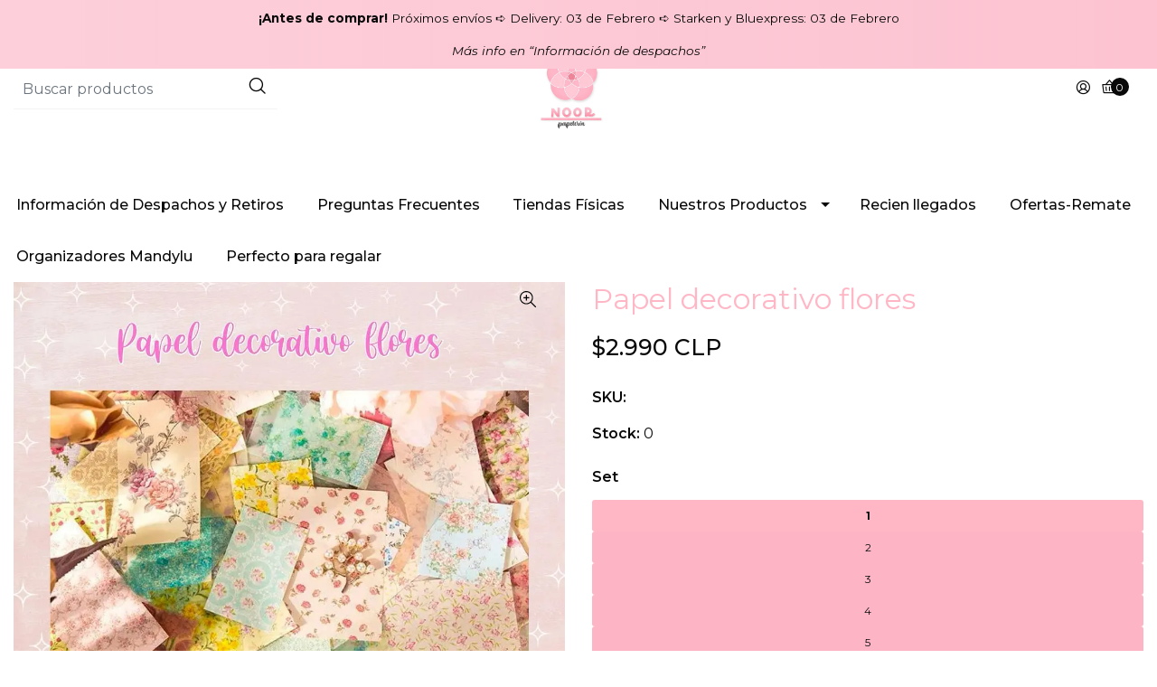

--- FILE ---
content_type: text/html; charset=utf-8
request_url: https://www.noorpapeleria.cl/papel-decorativo-flores
body_size: 15915
content:
<!DOCTYPE html>

<html class="no-js" lang="es-CL" xmlns="http://www.w3.org/1999/xhtml">
  <head>
    <title>Papel decorativo flores</title>

    <meta http-equiv="Content-Type" content="text/html; charset=utf-8">
    <meta name="description" content="¡Dale vida a tus proyectos creativos con nuestro Set de Hojas Decorativas de distintos tamaños con temática de flores! Este producto es ideal para amantes de la papelería y aficionados al Bullet Journal. Nuestro Set de Hojas Decorativas incluye varias láminas de papel decorativo con diseños de flores en distintos tamaños y patrones. Cada lámina est">
    <meta name="robots" content="follow, all">

    <!-- Set the viewport width to device width for mobile -->
    <meta name="viewport" content="width=device-width, initial-scale=1.0">

    <link rel="preconnect" href="https://images.jumpseller.com">
    <link rel="preconnect" href="https://cdnx.jumpseller.com">
    <link rel="preconnect" href="https://assets.jumpseller.com">
    <link rel="preconnect" href="https://files.jumpseller.com">

    <link rel="preconnect" href="https://fonts.googleapis.com">
    <link rel="preconnect" href="https://fonts.gstatic.com" crossorigin>

    

<!-- Facebook Meta tags for Product -->
<meta property="fb:app_id" content="283643215104248">

    <meta property="og:id" content="22988072">
    <meta property="og:title" content="Papel decorativo flores ">
    <meta property="og:type" content="product">
    
      
        <meta property="og:image" content="https://cdnx.jumpseller.com/noorpapeleria/image/43362167/resize/1200/1200?1702259654">
      
        <meta property="og:image" content="https://cdnx.jumpseller.com/noorpapeleria/image/43362175/resize/1200/1200?1702259654">
      
        <meta property="og:image" content="https://cdnx.jumpseller.com/noorpapeleria/image/43362168/resize/1200/1200?1702259654">
      
        <meta property="og:image" content="https://cdnx.jumpseller.com/noorpapeleria/image/43362169/resize/1200/1200?1702259654">
      
        <meta property="og:image" content="https://cdnx.jumpseller.com/noorpapeleria/image/43362171/resize/1200/1200?1702259654">
      
        <meta property="og:image" content="https://cdnx.jumpseller.com/noorpapeleria/image/43362173/resize/1200/1200?1702259654">
      
        <meta property="og:image" content="https://cdnx.jumpseller.com/noorpapeleria/image/43362177/resize/1200/1200?1702259654">
      
        <meta property="og:image" content="https://cdnx.jumpseller.com/noorpapeleria/image/43362179/resize/1200/1200?1702259654">
      
    

    

    <meta property="product:is_product_shareable" content="1">

    
      <meta property="product:original_price:amount" content="2990.0">
      <meta property="product:price:amount" content="2990.0">
      
        <meta property="product:availability" content="oos">
      
    

    <meta property="product:original_price:currency" content="CLP">
    <meta property="product:price:currency" content="CLP">
  

<meta property="og:description" content="¡Dale vida a tus proyectos creativos con nuestro Set de Hojas Decorativas de distintos tamaños con temática de flores! Este producto es ideal para amantes de la papelería y aficionados al Bullet Journal. Nuestro Set de Hojas Decorativas incluye varias láminas de papel decorativo con diseños de flores en distintos tamaños y patrones. Cada lámina est">
<meta property="og:url" content="https://www.noorpapeleria.cl/papel-decorativo-flores">
<meta property="og:site_name" content="NoorPapeleria">
<meta name="twitter:card" content="summary">


  <meta property="og:locale" content="es_CL">



    

    <link rel="canonical" href="https://www.noorpapeleria.cl/papel-decorativo-flores">
    <script src="https://cdnjs.cloudflare.com/ajax/libs/jquery/3.7.1/jquery.min.js" integrity="sha384-1H217gwSVyLSIfaLxHbE7dRb3v4mYCKbpQvzx0cegeju1MVsGrX5xXxAvs/HgeFs" crossorigin="anonymous" ></script>
    <script type="application/ld+json">
[
  {
    "@context": "http://schema.org",
    "@type": "BreadcrumbList",
    "itemListElement": [
      
        {
        "@type": "ListItem",
        "position": 1,
        "item": {
        "name": "Inicio",
        "@id": "/"
        }
        }
        ,
      
        {
        "@type": "ListItem",
        "position": 2,
        "item": {
        "name": "Productos",
        "@id": "/productos"
        }
        }
        ,
      
        {
        "@type": "ListItem",
        "position": 3,
        "item": {
        "name": "Papel decorativo flores "
        }
        }
        
      
    ]
  },
  {
    "@context": "http://schema.org/"
    ,
      "@type": "Product",
      "name": "Papel decorativo flores ",
      "url": "https://www.noorpapeleria.cl/papel-decorativo-flores",
      "itemCondition": "http://schema.org/NewCondition",
      
      "image": "https://cdnx.jumpseller.com/noorpapeleria/image/43362167/WhatsApp_Image_2023-12-10_at_22.36.41__4_.jpeg?1702259654",
      
      "description": "¡Dale vida a tus proyectos creativos con nuestro Set de Hojas Decorativas de distintos tamaños con temática de flores! Este producto es ideal para amantes de la papelería y aficionados al Bullet Journal.Nuestro Set de Hojas Decorativas incluye varias láminas de papel decorativo con diseños de flores en distintos tamaños y patrones. Cada lámina está adornada con hermosos colores y detalles florales que le darán un toque especial a tus proyectos. Podrás usar estas hojas para decorar tus agendas, diarios, cuadernos de apuntes, tarjetas de felicitación y mucho más.No pierdas la oportunidad de añadir este increíble Set de Hojas Decorativas a tu colección. ¡Haz que tus proyectos destaquen con la belleza de las flores!",
      
      
      
        "category": "Productos",
      
      "offers": {
        
          
          
          "@type": "AggregateOffer",
          
            "availability": "http://schema.org/OutOfStock",
          
          "lowPrice": "2990.0",
          "highPrice": "2990.0",
          "offerCount": "7",
          
            
          
          "price": "2990.0",

        
        "priceCurrency": "CLP",
        "seller": {
          "@type": "Organization",
          "name": "NoorPapeleria"
        },
        "url": "https://www.noorpapeleria.cl/papel-decorativo-flores",
        "shippingDetails": [
          {
          "@type": "OfferShippingDetails",
          "shippingDestination": [
          
          {
            "@type": "DefinedRegion",
            "addressCountry": "AF"
          },
          
          {
            "@type": "DefinedRegion",
            "addressCountry": "AL"
          },
          
          {
            "@type": "DefinedRegion",
            "addressCountry": "DE"
          },
          
          {
            "@type": "DefinedRegion",
            "addressCountry": "AD"
          },
          
          {
            "@type": "DefinedRegion",
            "addressCountry": "AO"
          },
          
          {
            "@type": "DefinedRegion",
            "addressCountry": "AI"
          },
          
          {
            "@type": "DefinedRegion",
            "addressCountry": "AQ"
          },
          
          {
            "@type": "DefinedRegion",
            "addressCountry": "AG"
          },
          
          {
            "@type": "DefinedRegion",
            "addressCountry": "SA"
          },
          
          {
            "@type": "DefinedRegion",
            "addressCountry": "DZ"
          },
          
          {
            "@type": "DefinedRegion",
            "addressCountry": "AR"
          },
          
          {
            "@type": "DefinedRegion",
            "addressCountry": "AM"
          },
          
          {
            "@type": "DefinedRegion",
            "addressCountry": "AW"
          },
          
          {
            "@type": "DefinedRegion",
            "addressCountry": "AU"
          },
          
          {
            "@type": "DefinedRegion",
            "addressCountry": "AT"
          },
          
          {
            "@type": "DefinedRegion",
            "addressCountry": "AZ"
          },
          
          {
            "@type": "DefinedRegion",
            "addressCountry": "BS"
          },
          
          {
            "@type": "DefinedRegion",
            "addressCountry": "BD"
          },
          
          {
            "@type": "DefinedRegion",
            "addressCountry": "BB"
          },
          
          {
            "@type": "DefinedRegion",
            "addressCountry": "BH"
          },
          
          {
            "@type": "DefinedRegion",
            "addressCountry": "BE"
          },
          
          {
            "@type": "DefinedRegion",
            "addressCountry": "BZ"
          },
          
          {
            "@type": "DefinedRegion",
            "addressCountry": "BJ"
          },
          
          {
            "@type": "DefinedRegion",
            "addressCountry": "BY"
          },
          
          {
            "@type": "DefinedRegion",
            "addressCountry": "MM"
          },
          
          {
            "@type": "DefinedRegion",
            "addressCountry": "BO"
          },
          
          {
            "@type": "DefinedRegion",
            "addressCountry": "BA"
          },
          
          {
            "@type": "DefinedRegion",
            "addressCountry": "BW"
          },
          
          {
            "@type": "DefinedRegion",
            "addressCountry": "BR"
          },
          
          {
            "@type": "DefinedRegion",
            "addressCountry": "BN"
          },
          
          {
            "@type": "DefinedRegion",
            "addressCountry": "BG"
          },
          
          {
            "@type": "DefinedRegion",
            "addressCountry": "BF"
          },
          
          {
            "@type": "DefinedRegion",
            "addressCountry": "BI"
          },
          
          {
            "@type": "DefinedRegion",
            "addressCountry": "BT"
          },
          
          {
            "@type": "DefinedRegion",
            "addressCountry": "CV"
          },
          
          {
            "@type": "DefinedRegion",
            "addressCountry": "KH"
          },
          
          {
            "@type": "DefinedRegion",
            "addressCountry": "CM"
          },
          
          {
            "@type": "DefinedRegion",
            "addressCountry": "CA"
          },
          
          {
            "@type": "DefinedRegion",
            "addressCountry": "QA"
          },
          
          {
            "@type": "DefinedRegion",
            "addressCountry": "TD"
          },
          
          {
            "@type": "DefinedRegion",
            "addressCountry": "CZ"
          },
          
          {
            "@type": "DefinedRegion",
            "addressCountry": "CL"
          },
          
          {
            "@type": "DefinedRegion",
            "addressCountry": "CN"
          },
          
          {
            "@type": "DefinedRegion",
            "addressCountry": "CY"
          },
          
          {
            "@type": "DefinedRegion",
            "addressCountry": "CO"
          },
          
          {
            "@type": "DefinedRegion",
            "addressCountry": "KM"
          },
          
          {
            "@type": "DefinedRegion",
            "addressCountry": "CG"
          },
          
          {
            "@type": "DefinedRegion",
            "addressCountry": "CD"
          },
          
          {
            "@type": "DefinedRegion",
            "addressCountry": "KP"
          },
          
          {
            "@type": "DefinedRegion",
            "addressCountry": "KR"
          },
          
          {
            "@type": "DefinedRegion",
            "addressCountry": "CR"
          },
          
          {
            "@type": "DefinedRegion",
            "addressCountry": "CI"
          },
          
          {
            "@type": "DefinedRegion",
            "addressCountry": "HR"
          },
          
          {
            "@type": "DefinedRegion",
            "addressCountry": "CU"
          },
          
          {
            "@type": "DefinedRegion",
            "addressCountry": "CW"
          },
          
          {
            "@type": "DefinedRegion",
            "addressCountry": "DK"
          },
          
          {
            "@type": "DefinedRegion",
            "addressCountry": "DM"
          },
          
          {
            "@type": "DefinedRegion",
            "addressCountry": "EC"
          },
          
          {
            "@type": "DefinedRegion",
            "addressCountry": "EG"
          },
          
          {
            "@type": "DefinedRegion",
            "addressCountry": "SV"
          },
          
          {
            "@type": "DefinedRegion",
            "addressCountry": "AE"
          },
          
          {
            "@type": "DefinedRegion",
            "addressCountry": "ER"
          },
          
          {
            "@type": "DefinedRegion",
            "addressCountry": "SK"
          },
          
          {
            "@type": "DefinedRegion",
            "addressCountry": "SI"
          },
          
          {
            "@type": "DefinedRegion",
            "addressCountry": "ES"
          },
          
          {
            "@type": "DefinedRegion",
            "addressCountry": "US"
          },
          
          {
            "@type": "DefinedRegion",
            "addressCountry": "EE"
          },
          
          {
            "@type": "DefinedRegion",
            "addressCountry": "SZ"
          },
          
          {
            "@type": "DefinedRegion",
            "addressCountry": "ET"
          },
          
          {
            "@type": "DefinedRegion",
            "addressCountry": "RU"
          },
          
          {
            "@type": "DefinedRegion",
            "addressCountry": "PH"
          },
          
          {
            "@type": "DefinedRegion",
            "addressCountry": "FI"
          },
          
          {
            "@type": "DefinedRegion",
            "addressCountry": "FJ"
          },
          
          {
            "@type": "DefinedRegion",
            "addressCountry": "FR"
          },
          
          {
            "@type": "DefinedRegion",
            "addressCountry": "GA"
          },
          
          {
            "@type": "DefinedRegion",
            "addressCountry": "GM"
          },
          
          {
            "@type": "DefinedRegion",
            "addressCountry": "GE"
          },
          
          {
            "@type": "DefinedRegion",
            "addressCountry": "GH"
          },
          
          {
            "@type": "DefinedRegion",
            "addressCountry": "GI"
          },
          
          {
            "@type": "DefinedRegion",
            "addressCountry": "GD"
          },
          
          {
            "@type": "DefinedRegion",
            "addressCountry": "GR"
          },
          
          {
            "@type": "DefinedRegion",
            "addressCountry": "GL"
          },
          
          {
            "@type": "DefinedRegion",
            "addressCountry": "GP"
          },
          
          {
            "@type": "DefinedRegion",
            "addressCountry": "GU"
          },
          
          {
            "@type": "DefinedRegion",
            "addressCountry": "GT"
          },
          
          {
            "@type": "DefinedRegion",
            "addressCountry": "GF"
          },
          
          {
            "@type": "DefinedRegion",
            "addressCountry": "GG"
          },
          
          {
            "@type": "DefinedRegion",
            "addressCountry": "GN"
          },
          
          {
            "@type": "DefinedRegion",
            "addressCountry": "GQ"
          },
          
          {
            "@type": "DefinedRegion",
            "addressCountry": "GW"
          },
          
          {
            "@type": "DefinedRegion",
            "addressCountry": "GY"
          },
          
          {
            "@type": "DefinedRegion",
            "addressCountry": "HT"
          },
          
          {
            "@type": "DefinedRegion",
            "addressCountry": "HN"
          },
          
          {
            "@type": "DefinedRegion",
            "addressCountry": "HK"
          },
          
          {
            "@type": "DefinedRegion",
            "addressCountry": "HU"
          },
          
          {
            "@type": "DefinedRegion",
            "addressCountry": "IN"
          },
          
          {
            "@type": "DefinedRegion",
            "addressCountry": "ID"
          },
          
          {
            "@type": "DefinedRegion",
            "addressCountry": "IQ"
          },
          
          {
            "@type": "DefinedRegion",
            "addressCountry": "IR"
          },
          
          {
            "@type": "DefinedRegion",
            "addressCountry": "IE"
          },
          
          {
            "@type": "DefinedRegion",
            "addressCountry": "BV"
          },
          
          {
            "@type": "DefinedRegion",
            "addressCountry": "NF"
          },
          
          {
            "@type": "DefinedRegion",
            "addressCountry": "IM"
          },
          
          {
            "@type": "DefinedRegion",
            "addressCountry": "CX"
          },
          
          {
            "@type": "DefinedRegion",
            "addressCountry": "SX"
          },
          
          {
            "@type": "DefinedRegion",
            "addressCountry": "IS"
          },
          
          {
            "@type": "DefinedRegion",
            "addressCountry": "AX"
          },
          
          {
            "@type": "DefinedRegion",
            "addressCountry": "BQ"
          },
          
          {
            "@type": "DefinedRegion",
            "addressCountry": "BM"
          },
          
          {
            "@type": "DefinedRegion",
            "addressCountry": "KY"
          },
          
          {
            "@type": "DefinedRegion",
            "addressCountry": "CC"
          },
          
          {
            "@type": "DefinedRegion",
            "addressCountry": "CK"
          },
          
          {
            "@type": "DefinedRegion",
            "addressCountry": "FK"
          },
          
          {
            "@type": "DefinedRegion",
            "addressCountry": "FO"
          },
          
          {
            "@type": "DefinedRegion",
            "addressCountry": "GS"
          },
          
          {
            "@type": "DefinedRegion",
            "addressCountry": "HM"
          },
          
          {
            "@type": "DefinedRegion",
            "addressCountry": "MV"
          },
          
          {
            "@type": "DefinedRegion",
            "addressCountry": "MP"
          },
          
          {
            "@type": "DefinedRegion",
            "addressCountry": "MH"
          },
          
          {
            "@type": "DefinedRegion",
            "addressCountry": "SB"
          },
          
          {
            "@type": "DefinedRegion",
            "addressCountry": "TC"
          },
          
          {
            "@type": "DefinedRegion",
            "addressCountry": "UM"
          },
          
          {
            "@type": "DefinedRegion",
            "addressCountry": "VG"
          },
          
          {
            "@type": "DefinedRegion",
            "addressCountry": "VI"
          },
          
          {
            "@type": "DefinedRegion",
            "addressCountry": "IL"
          },
          
          {
            "@type": "DefinedRegion",
            "addressCountry": "IT"
          },
          
          {
            "@type": "DefinedRegion",
            "addressCountry": "JM"
          },
          
          {
            "@type": "DefinedRegion",
            "addressCountry": "JP"
          },
          
          {
            "@type": "DefinedRegion",
            "addressCountry": "JE"
          },
          
          {
            "@type": "DefinedRegion",
            "addressCountry": "JO"
          },
          
          {
            "@type": "DefinedRegion",
            "addressCountry": "KZ"
          },
          
          {
            "@type": "DefinedRegion",
            "addressCountry": "KE"
          },
          
          {
            "@type": "DefinedRegion",
            "addressCountry": "KG"
          },
          
          {
            "@type": "DefinedRegion",
            "addressCountry": "KI"
          },
          
          {
            "@type": "DefinedRegion",
            "addressCountry": "XK"
          },
          
          {
            "@type": "DefinedRegion",
            "addressCountry": "KW"
          },
          
          {
            "@type": "DefinedRegion",
            "addressCountry": "LS"
          },
          
          {
            "@type": "DefinedRegion",
            "addressCountry": "LV"
          },
          
          {
            "@type": "DefinedRegion",
            "addressCountry": "LB"
          },
          
          {
            "@type": "DefinedRegion",
            "addressCountry": "LR"
          },
          
          {
            "@type": "DefinedRegion",
            "addressCountry": "LY"
          },
          
          {
            "@type": "DefinedRegion",
            "addressCountry": "LI"
          },
          
          {
            "@type": "DefinedRegion",
            "addressCountry": "LT"
          },
          
          {
            "@type": "DefinedRegion",
            "addressCountry": "LU"
          },
          
          {
            "@type": "DefinedRegion",
            "addressCountry": "MO"
          },
          
          {
            "@type": "DefinedRegion",
            "addressCountry": "MK"
          },
          
          {
            "@type": "DefinedRegion",
            "addressCountry": "MG"
          },
          
          {
            "@type": "DefinedRegion",
            "addressCountry": "MY"
          },
          
          {
            "@type": "DefinedRegion",
            "addressCountry": "MW"
          },
          
          {
            "@type": "DefinedRegion",
            "addressCountry": "ML"
          },
          
          {
            "@type": "DefinedRegion",
            "addressCountry": "MT"
          },
          
          {
            "@type": "DefinedRegion",
            "addressCountry": "MA"
          },
          
          {
            "@type": "DefinedRegion",
            "addressCountry": "MQ"
          },
          
          {
            "@type": "DefinedRegion",
            "addressCountry": "MU"
          },
          
          {
            "@type": "DefinedRegion",
            "addressCountry": "MR"
          },
          
          {
            "@type": "DefinedRegion",
            "addressCountry": "YT"
          },
          
          {
            "@type": "DefinedRegion",
            "addressCountry": "MX"
          },
          
          {
            "@type": "DefinedRegion",
            "addressCountry": "FM"
          },
          
          {
            "@type": "DefinedRegion",
            "addressCountry": "MD"
          },
          
          {
            "@type": "DefinedRegion",
            "addressCountry": "MC"
          },
          
          {
            "@type": "DefinedRegion",
            "addressCountry": "MN"
          },
          
          {
            "@type": "DefinedRegion",
            "addressCountry": "ME"
          },
          
          {
            "@type": "DefinedRegion",
            "addressCountry": "MS"
          },
          
          {
            "@type": "DefinedRegion",
            "addressCountry": "MZ"
          },
          
          {
            "@type": "DefinedRegion",
            "addressCountry": "NA"
          },
          
          {
            "@type": "DefinedRegion",
            "addressCountry": "NR"
          },
          
          {
            "@type": "DefinedRegion",
            "addressCountry": "NP"
          },
          
          {
            "@type": "DefinedRegion",
            "addressCountry": "NI"
          },
          
          {
            "@type": "DefinedRegion",
            "addressCountry": "NE"
          },
          
          {
            "@type": "DefinedRegion",
            "addressCountry": "NG"
          },
          
          {
            "@type": "DefinedRegion",
            "addressCountry": "NU"
          },
          
          {
            "@type": "DefinedRegion",
            "addressCountry": "NO"
          },
          
          {
            "@type": "DefinedRegion",
            "addressCountry": "NC"
          },
          
          {
            "@type": "DefinedRegion",
            "addressCountry": "NZ"
          },
          
          {
            "@type": "DefinedRegion",
            "addressCountry": "OM"
          },
          
          {
            "@type": "DefinedRegion",
            "addressCountry": "NL"
          },
          
          {
            "@type": "DefinedRegion",
            "addressCountry": "PK"
          },
          
          {
            "@type": "DefinedRegion",
            "addressCountry": "PW"
          },
          
          {
            "@type": "DefinedRegion",
            "addressCountry": "PS"
          },
          
          {
            "@type": "DefinedRegion",
            "addressCountry": "PA"
          },
          
          {
            "@type": "DefinedRegion",
            "addressCountry": "PG"
          },
          
          {
            "@type": "DefinedRegion",
            "addressCountry": "PY"
          },
          
          {
            "@type": "DefinedRegion",
            "addressCountry": "PE"
          },
          
          {
            "@type": "DefinedRegion",
            "addressCountry": "PN"
          },
          
          {
            "@type": "DefinedRegion",
            "addressCountry": "PF"
          },
          
          {
            "@type": "DefinedRegion",
            "addressCountry": "PL"
          },
          
          {
            "@type": "DefinedRegion",
            "addressCountry": "PT"
          },
          
          {
            "@type": "DefinedRegion",
            "addressCountry": "PR"
          },
          
          {
            "@type": "DefinedRegion",
            "addressCountry": "GB"
          },
          
          {
            "@type": "DefinedRegion",
            "addressCountry": "CF"
          },
          
          {
            "@type": "DefinedRegion",
            "addressCountry": "LA"
          },
          
          {
            "@type": "DefinedRegion",
            "addressCountry": "DO"
          },
          
          {
            "@type": "DefinedRegion",
            "addressCountry": "SY"
          },
          
          {
            "@type": "DefinedRegion",
            "addressCountry": "RE"
          },
          
          {
            "@type": "DefinedRegion",
            "addressCountry": "RW"
          },
          
          {
            "@type": "DefinedRegion",
            "addressCountry": "RO"
          },
          
          {
            "@type": "DefinedRegion",
            "addressCountry": "EH"
          },
          
          {
            "@type": "DefinedRegion",
            "addressCountry": "WS"
          },
          
          {
            "@type": "DefinedRegion",
            "addressCountry": "AS"
          },
          
          {
            "@type": "DefinedRegion",
            "addressCountry": "BL"
          },
          
          {
            "@type": "DefinedRegion",
            "addressCountry": "KN"
          },
          
          {
            "@type": "DefinedRegion",
            "addressCountry": "SM"
          },
          
          {
            "@type": "DefinedRegion",
            "addressCountry": "MF"
          },
          
          {
            "@type": "DefinedRegion",
            "addressCountry": "PM"
          },
          
          {
            "@type": "DefinedRegion",
            "addressCountry": "VC"
          },
          
          {
            "@type": "DefinedRegion",
            "addressCountry": "SH"
          },
          
          {
            "@type": "DefinedRegion",
            "addressCountry": "LC"
          },
          
          {
            "@type": "DefinedRegion",
            "addressCountry": "VA"
          },
          
          {
            "@type": "DefinedRegion",
            "addressCountry": "ST"
          },
          
          {
            "@type": "DefinedRegion",
            "addressCountry": "SN"
          },
          
          {
            "@type": "DefinedRegion",
            "addressCountry": "RS"
          },
          
          {
            "@type": "DefinedRegion",
            "addressCountry": "SC"
          },
          
          {
            "@type": "DefinedRegion",
            "addressCountry": "SL"
          },
          
          {
            "@type": "DefinedRegion",
            "addressCountry": "SG"
          },
          
          {
            "@type": "DefinedRegion",
            "addressCountry": "SO"
          },
          
          {
            "@type": "DefinedRegion",
            "addressCountry": "LK"
          },
          
          {
            "@type": "DefinedRegion",
            "addressCountry": "ZA"
          },
          
          {
            "@type": "DefinedRegion",
            "addressCountry": "SD"
          },
          
          {
            "@type": "DefinedRegion",
            "addressCountry": "SS"
          },
          
          {
            "@type": "DefinedRegion",
            "addressCountry": "SE"
          },
          
          {
            "@type": "DefinedRegion",
            "addressCountry": "CH"
          },
          
          {
            "@type": "DefinedRegion",
            "addressCountry": "SR"
          },
          
          {
            "@type": "DefinedRegion",
            "addressCountry": "SJ"
          },
          
          {
            "@type": "DefinedRegion",
            "addressCountry": "TH"
          },
          
          {
            "@type": "DefinedRegion",
            "addressCountry": "TW"
          },
          
          {
            "@type": "DefinedRegion",
            "addressCountry": "TZ"
          },
          
          {
            "@type": "DefinedRegion",
            "addressCountry": "TJ"
          },
          
          {
            "@type": "DefinedRegion",
            "addressCountry": "IO"
          },
          
          {
            "@type": "DefinedRegion",
            "addressCountry": "TF"
          },
          
          {
            "@type": "DefinedRegion",
            "addressCountry": "TL"
          },
          
          {
            "@type": "DefinedRegion",
            "addressCountry": "TG"
          },
          
          {
            "@type": "DefinedRegion",
            "addressCountry": "TK"
          },
          
          {
            "@type": "DefinedRegion",
            "addressCountry": "TO"
          },
          
          {
            "@type": "DefinedRegion",
            "addressCountry": "TT"
          },
          
          {
            "@type": "DefinedRegion",
            "addressCountry": "TN"
          },
          
          {
            "@type": "DefinedRegion",
            "addressCountry": "TM"
          },
          
          {
            "@type": "DefinedRegion",
            "addressCountry": "TR"
          },
          
          {
            "@type": "DefinedRegion",
            "addressCountry": "TV"
          },
          
          {
            "@type": "DefinedRegion",
            "addressCountry": "UA"
          },
          
          {
            "@type": "DefinedRegion",
            "addressCountry": "UG"
          },
          
          {
            "@type": "DefinedRegion",
            "addressCountry": "UY"
          },
          
          {
            "@type": "DefinedRegion",
            "addressCountry": "UZ"
          },
          
          {
            "@type": "DefinedRegion",
            "addressCountry": "VU"
          },
          
          {
            "@type": "DefinedRegion",
            "addressCountry": "VE"
          },
          
          {
            "@type": "DefinedRegion",
            "addressCountry": "VN"
          },
          
          {
            "@type": "DefinedRegion",
            "addressCountry": "WF"
          },
          
          {
            "@type": "DefinedRegion",
            "addressCountry": "YE"
          },
          
          {
            "@type": "DefinedRegion",
            "addressCountry": "DJ"
          },
          
          {
            "@type": "DefinedRegion",
            "addressCountry": "ZM"
          },
          
          {
            "@type": "DefinedRegion",
            "addressCountry": "ZW"
          }
          ]
          }
        ]
      }
    
  }
]
</script>

    
    <link rel="apple-touch-icon" type="image/x-icon" href="https://cdnx.jumpseller.com/noorpapeleria/image/46463029/resize/57/57?1710423323" sizes="57x57">
    <link rel="apple-touch-icon" type="image/x-icon" href="https://cdnx.jumpseller.com/noorpapeleria/image/46463029/resize/60/60?1710423323" sizes="60x60">
    <link rel="apple-touch-icon" type="image/x-icon" href="https://cdnx.jumpseller.com/noorpapeleria/image/46463029/resize/72/72?1710423323" sizes="72x72">
    <link rel="apple-touch-icon" type="image/x-icon" href="https://cdnx.jumpseller.com/noorpapeleria/image/46463029/resize/76/76?1710423323" sizes="76x76">
    <link rel="apple-touch-icon" type="image/x-icon" href="https://cdnx.jumpseller.com/noorpapeleria/image/46463029/resize/114/114?1710423323" sizes="114x114">
    <link rel="apple-touch-icon" type="image/x-icon" href="https://cdnx.jumpseller.com/noorpapeleria/image/46463029/resize/120/120?1710423323" sizes="120x120">
    <link rel="apple-touch-icon" type="image/x-icon" href="https://cdnx.jumpseller.com/noorpapeleria/image/46463029/resize/144/144?1710423323" sizes="144x144">
    <link rel="apple-touch-icon" type="image/x-icon" href="https://cdnx.jumpseller.com/noorpapeleria/image/46463029/resize/152/152?1710423323" sizes="152x152">

    <link rel="icon" type="image/png" href="https://cdnx.jumpseller.com/noorpapeleria/image/46463029/resize/196/196?1710423323" sizes="196x196">
    <link rel="icon" type="image/png" href="https://cdnx.jumpseller.com/noorpapeleria/image/46463029/resize/160/160?1710423323" sizes="160x160">
    <link rel="icon" type="image/png" href="https://cdnx.jumpseller.com/noorpapeleria/image/46463029/resize/96/96?1710423323" sizes="96x96">
    <link rel="icon" type="image/png" href="https://cdnx.jumpseller.com/noorpapeleria/image/46463029/resize/32/32?1710423323" sizes="32x32">
    <link rel="icon" type="image/png" href="https://cdnx.jumpseller.com/noorpapeleria/image/46463029/resize/16/16?1710423323" sizes="16x16">

  <meta name="msapplication-TileColor" content="#95b200">
  <meta name="theme-color" content="#ffffff">



    <link rel="stylesheet" href="//stackpath.bootstrapcdn.com/bootstrap/4.3.1/css/bootstrap.min.css" integrity="sha384-ggOyR0iXCbMQv3Xipma34MD+dH/1fQ784/j6cY/iJTQUOhcWr7x9JvoRxT2MZw1T" crossorigin="anonymous">
    <link rel="stylesheet" href="https://cdnjs.cloudflare.com/ajax/libs/OwlCarousel2/2.3.4/assets/owl.carousel.min.css" integrity="sha384-kcNNzf7wI8//ZkNUaDd5JwxLoFaBgkj9Z4O4NwtuX9Lkmsz0HoITOxJsGkYxDuyG" crossorigin="anonymous" >
    <link rel="stylesheet" href="https://cdn.jsdelivr.net/npm/@phosphor-icons/web@2.1.1/src/regular/style.css" integrity="sha384-6p9AefaqUhEVheRlj1mpAkbngHXy9mbYMrIdcIt4Jlc9lOLIablJq3bBsLOjGwZ7" crossorigin="anonymous" >
    <link rel="stylesheet" href="https://cdn.jsdelivr.net/npm/@phosphor-icons/web@2.1.0/src/fill/style.css" integrity="sha384-pPVoXE8ft+zxKtxIDDI7SfTK6y95NHm4qa+hKEg/hs8VkjW5IP+9/dGOPCbDpUPl" crossorigin="anonymous" >
    <link rel="stylesheet" href="https://cdnjs.cloudflare.com/ajax/libs/font-awesome/6.4.2/css/fontawesome.min.css" integrity="sha384-BY+fdrpOd3gfeRvTSMT+VUZmA728cfF9Z2G42xpaRkUGu2i3DyzpTURDo5A6CaLK" crossorigin="anonymous" >
    <link rel="stylesheet" href="https://cdnjs.cloudflare.com/ajax/libs/font-awesome/6.4.2/css/brands.min.css" integrity="sha384-zLGWoEQo4d0pyo9mhl8re+s13DMgD50yZvmt2KepO9EKPRKSKb6ejYyyrOacdxbF" crossorigin="anonymous" >
    <link rel="stylesheet" href="https://cdnjs.cloudflare.com/ajax/libs/toastr.js/2.1.3/toastr.min.css" integrity="sha384-YzEqZ2pBV0i9OmlTyoz75PqwTR8If8GsXBv7HLQclEVqIC3VxIt98/U94ES6CJTR" crossorigin="anonymous" >
    <link rel="stylesheet" href="https://assets.jumpseller.com/store/noorpapeleria/themes/699628/color_pickers.min.css?1769626643">
    <link rel="stylesheet" href="https://assets.jumpseller.com/store/noorpapeleria/themes/699628/app.min.css?1769626643">

    <!-- Autocomplete search -->
    

    <script type="application/json" id="theme-data">
  {
    "template": "product",
    "currency_code": "CLP",
    "translations": {
      "show_more": "Muestra Más",
      "show_less": "Muestra menos",
      "out_of_stock": "Agotado",
      "review_author_date": "%{author} en %{date}",
      "files_too_large": "La suma del tamaño de los archivos seleccionados debe ser inferior a 10MB.",
      "goto_cart": "Ir al carrito de compras",
      "added_singular": "Se ha agregado 1 %{name}.",
      "added_qty_plural": "Se han agregado %{qty} %{name}."
    },
    "options": {
      "av_popup_button_no_redirect": "https://jumpseller.com",
      "cart_notification_position": "toast-top-right",
      "pb_two_product_per_column": true
    }
  }
</script>

<script>
  function callonDOMLoaded(callback) {
    document.readyState === "loading" ? window.addEventListener("DOMContentLoaded", callback) : callback();
  }
  function callonComplete(callback) {
    document.readyState === "complete" ? callback() : window.addEventListener("load", callback);
  }
  Object.defineProperty(window, "theme", {
    value: Object.freeze(JSON.parse(document.querySelector("#theme-data").textContent)),
    writable: false,
    configurable: false
  });
</script>




    <script src="https://cdnjs.cloudflare.com/ajax/libs/OwlCarousel2/2.3.4/owl.carousel.min.js" integrity="sha384-l/y5WJTphApmSlx76Ev6k4G3zxu/+19CVvn9OTKI7gs4Yu5Hm8mjpdtdr5oyhnNo" crossorigin="anonymous" ></script>
    <script src="https://cdn.jsdelivr.net/npm/owl.carousel2.thumbs@0.1.8/dist/owl.carousel2.thumbs.min.js" integrity="sha384-dYmEKvCGU37ZI6UyGPpkafjpDMBMEf32miA22fb7UJF1Tk82fSetAmxfwOotv0A3" crossorigin="anonymous" ></script>
    <script src="https://cdnjs.cloudflare.com/ajax/libs/toastr.js/2.1.3/toastr.min.js" integrity="sha384-VDls8ImYGI8SwVxpmjX2Bn27U2TcNodzTNROTusVEWO55+lmL+H9NczoQJk6mwZR" crossorigin="anonymous" ></script>
    <script src="//assets.jumpseller.com/public/jquery-sticky/1.0.2/jquery.sticky.min.js" defer></script>
    <script src="https://cdnjs.cloudflare.com/ajax/libs/jquery-zoom/1.7.21/jquery.zoom.min.js" integrity="sha384-EeOf8v/Jh3rqjCmTJTb0iX4HBUzuIgi++DUOReOvjDdonsZreW3JKI9wrrycC9Ub" crossorigin="anonymous" ></script>
    <script src="//cdnjs.cloudflare.com/ajax/libs/tether/1.4.7/js/tether.min.js" integrity="sha256-4lietOiwRDBKx1goZZbRiwB06L+/bPYEGDIKZt82bgg=" crossorigin="anonymous" defer></script>
    <script src="//cdnjs.cloudflare.com/ajax/libs/popper.js/1.14.7/umd/popper.min.js" integrity="sha384-UO2eT0CpHqdSJQ6hJty5KVphtPhzWj9WO1clHTMGa3JDZwrnQq4sF86dIHNDz0W1" crossorigin="anonymous" defer></script>
    <script src="//cdn.jsdelivr.net/bootstrap.filestyle/1.1.0/js/bootstrap-filestyle.min.js" integrity="sha256-iKHE0eu0gUetTeiNYPYcZB+Ho39/1MYph+rhPazLhGQ=" crossorigin="anonymous" defer></script>
    <script src="//stackpath.bootstrapcdn.com/bootstrap/4.3.1/js/bootstrap.min.js" integrity="sha384-JjSmVgyd0p3pXB1rRibZUAYoIIy6OrQ6VrjIEaFf/nJGzIxFDsf4x0xIM+B07jRM" crossorigin="anonymous" defer></script>

    <script id="mcjs">!function(c,h,i,m,p){m=c.createElement(h),p=c.getElementsByTagName(h)[0],m.async=1,m.src=i,p.parentNode.insertBefore(m,p)}(document,"script","https://chimpstatic.com/mcjs-connected/js/users/8a805741d617d280069977541/289539e30266f3446f08ff0fd.js");</script>
  <meta name="csrf-param" content="authenticity_token" />
<meta name="csrf-token" content="s8_l1inac_sK88fOx7JboQ-Q_b8EP6xV2RoUCB-tuwi4HjZqkf-dpHD3BipELVPYRC_636LqyBOj01zObZM3EA" />




  <script async src="https://www.googletagmanager.com/gtag/js?id=G-Z620DDWSJQ"></script>




<script>
  window.dataLayer = window.dataLayer || [];

  function gtag() {
    dataLayer.push(arguments);
  }

  gtag('js', new Date());

  // custom dimensions (for OKRs metrics)
  let custom_dimension_params = { custom_map: {} };
  
  custom_dimension_params['custom_map']['dimension1'] = 'theme';
  custom_dimension_params['theme'] = "simple";
  
  

  // Send events to Jumpseller GA Account
  // gtag('config', 'G-JBWEC7QQTS', Object.assign({}, { 'allow_enhanced_conversions': true }, custom_dimension_params));

  // Send events to Store Owner GA Account
  
  gtag('config', 'G-Z620DDWSJQ');
  
  

  

  let order_items = null;

  
  // view_item - a user follows a link that goes directly to a product page
  gtag('event', 'view_item', {
    currency: "CLP",
    items: [{
      item_id: "22988072",
      item_name: "Papel decorativo flores ",
      discount: "0.0",
      item_brand: "",
      price: "2990.0",
      currency: "CLP"
    }],
    value: "2990.0",
  });

  

  
</script>












<script src="https://files.jumpseller.com/javascripts/dist/jumpseller-2.0.0.js" defer="defer"></script></head>

  <body>
    <script src="https://assets.jumpseller.com/store/noorpapeleria/themes/699628/theme.min.js?1769626643" defer></script>

    <!-- Page Content -->
    <div id="top_components"><div id="component-3906884" class="theme-component show"><style>
  body {
    --header-background-color: #FFFFFF;
    --header-background-color-contrast: #090909;
    --header-menu-background-color: #FFFFFF;
    --header-menu-background-color-contrast: #090909;
    --header-topbar-background-color: #333333;
    --header-topbar-background-color-1: #fee3e8;
    --header-topbar-background-color-2: #fedce2;
    --header-topbar-background-color-3: #fcdfe7;
    --header-topbar-background-color-4: #fdb5c6;
    --header-topbar-background-color-contrast: #f1f1f1;
    --header-topbar-background-color-contrast-1: #090909;
    --header-topbar-background-color-contrast-2: #090909;
    --header-topbar-background-color-contrast-3: #090909;
    --header-topbar-background-color-contrast-4: #090909;
    --header-icons-font-size: 19px;
    --header-menu-font-size: 16px;
  }
</style>

<div class="mobilenav d-lg-none trsn">
  <div class="jumpseller-autocomplete d-none d-lg-block">
    <form id="header_mobile-search-form" class="search-form" method="get" action="/search">
      <input type="text" id="searchInput" autocomplete="off" value="" name="q" class="form-control" placeholder="Buscar productos">
      <button type="submit">
        <i class="ph ph-magnifying-glass"></i>
      </button>
    </form>
  </div>
</div>


  <div class="fixed-top message-top bg-gradient ">
    <div class=" container  text-center bg-gradient-foreground" data-js-option="topbar_text" data-js-component="3906884">
      <p><b>¡Antes de comprar!</b> Próximos envíos ➪ Delivery: 03 de Febrero ➪ Starken y Bluexpress: 03 de Febrero</p>
<div><i>Más info en “Información de despachos”</i></div>
    </div>
  </div>


<header>
  <div class="container  header-block trsn py-lg-4 py-0">
    <div class="row align-items-center no-gutters">
      <div class="col-lg-4 col-md-3 col-2">
        <div class="jumpseller-autocomplete d-none d-lg-block">
          <form id="header_search-form" class="search-form" method="get" action="/search">
            <input type="text" id="searchInput" autocomplete="off" value="" name="q" class="form-control" placeholder="Buscar productos">
            <button type="submit"><i class="ph ph-magnifying-glass"></i></button>
          </form>
        </div>
      </div>

      <div class="col-lg-4 col-md-6 col-8 text-center">
        <a href="https://www.noorpapeleria.cl" title="NoorPapeleria">
          
            
            <img src="https://images.jumpseller.com/store/noorpapeleria/store/logo/WhatsApp_Image_2021-01-21_at_12.54.14_PM.jpeg?1611265013" class="navbar-brand store-image" alt="NoorPapeleria" width="auto" height="auto" loading="eager">
          
        </a>
      </div>
      <div class="col-lg-4 col-md-3 col-2">
        <ul class="list-inline text-right header_actions m-0 px-3 uppercase">
          
            <li class="list-inline-item d-none d-lg-inline-block">
              <a href="/customer/login" id="login-link" class="header_actions-link" title="Acceso" data-toggle="tooltip" data-placement="top">
                <i class="ph ph-user-circle"></i>
              </a>
            </li>
          
          

          
          

          
            <li class="list-inline-item cart">
              <a id="cart-link" href="/cart" title="Carrito de compras" class="header_actions-link" data-toggle="tooltip" data-placement="top">
                <i class="ph ph-basket"></i>
                <span class="cart-size">0</span>
              </a>
            </li>
          
        </ul>
      </div>
    </div>
  </div>
</header>

<!-- Navigation -->
<nav id="main-menu" class="navbar-expand-md d-none d-lg-block vertical_menu">
  <div class="collapse navbar-collapse" id="navbarsContainer">
    <ul class="navbar-nav m-auto"><li class="nav-item  ">
  <a
    href="/informacion-de-despachos"
    
    title="Información de Despachos y Retiros"
    class=" trsn nav-link"
    
  >Información de Despachos y Retiros</a>
  
</li>
<li class="nav-item  ">
  <a
    href="/preguntas-frecuentes"
    
    title="Preguntas Frecuentes"
    class=" trsn nav-link"
    
  >Preguntas Frecuentes</a>
  
</li>
<li class="nav-item  ">
  <a
    href="/tiendas-fisicas"
    
    title="Tiendas Físicas "
    class=" trsn nav-link"
    
  >Tiendas Físicas </a>
  
</li>
<li class="nav-item dropdown ">
  <a
    href="/productos"
    
    title="Nuestros Productos "
    class="dropdown-toggle trsn nav-link"
    
      data-toggle=""
    
  >Nuestros Productos </a>
  
    <ul class="dropdown-menu multi-level"><li class="nav-item dropdown ">
  <a
    href="/"
    
    title="Lápices"
    class="dropdown-toggle trsn nav-link"
    
      data-toggle=""
    
  >Lápices</a>
  
    <ul class="dropdown-menu multi-level"><li class="nav-item  ">
  <a
    href="/marcadores-y-plumones"
    
    title="Marcadores y Plumones"
    class=" trsn nav-link"
    
  >Marcadores y Plumones</a>
  
</li>
<li class="nav-item  ">
  <a
    href="/destacadores"
    
    title="Destacadores"
    class=" trsn nav-link"
    
  >Destacadores</a>
  
</li>
<li class="nav-item  ">
  <a
    href="/lapices-multisuperficie"
    
    title="Lápices multisuperficie"
    class=" trsn nav-link"
    
  >Lápices multisuperficie</a>
  
</li>
<li class="nav-item  ">
  <a
    href="/brushpens"
    
    title="Brushpens"
    class=" trsn nav-link"
    
  >Brushpens</a>
  
</li>
<li class="nav-item  ">
  <a
    href="/lapices"
    
    title="Lápices Gel y Refills"
    class=" trsn nav-link"
    
  >Lápices Gel y Refills</a>
  
</li>
<li class="nav-item  ">
  <a
    href="/lapices-pasta"
    
    title="Lápices Pasta"
    class=" trsn nav-link"
    
  >Lápices Pasta</a>
  
</li>
<li class="nav-item  ">
  <a
    href="/lapices-de-madera"
    
    title="Lapices de madera"
    class=" trsn nav-link"
    
  >Lapices de madera</a>
  
</li>
<li class="nav-item  ">
  <a
    href="/portaminas"
    
    title="Portaminas"
    class=" trsn nav-link"
    
  >Portaminas</a>
  
</li>
</ul>
  
</li>
<li class="nav-item  ">
  <a
    href="/agendas-y-planners"
    
    title="Agendas y Planners"
    class=" trsn nav-link"
    
  >Agendas y Planners</a>
  
</li>
<li class="nav-item  ">
  <a
    href="/libretas-cuadernos-y-croqueras"
    
    title="Libretas, Cuadernos y Croqueras"
    class=" trsn nav-link"
    
  >Libretas, Cuadernos y Croqueras</a>
  
</li>
<li class="nav-item  ">
  <a
    href="/estuches"
    
    title="Estuches"
    class=" trsn nav-link"
    
  >Estuches</a>
  
</li>
<li class="nav-item dropdown ">
  <a
    href="/"
    
    title="Post its"
    class="dropdown-toggle trsn nav-link"
    
      data-toggle=""
    
  >Post its</a>
  
    <ul class="dropdown-menu multi-level"><li class="nav-item  ">
  <a
    href="/post-its"
    
    title="Post Its"
    class=" trsn nav-link"
    
  >Post Its</a>
  
</li>
<li class="nav-item  ">
  <a
    href="/magnetic-notes"
    
    title="Magnetic Notes"
    class=" trsn nav-link"
    
  >Magnetic Notes</a>
  
</li>
</ul>
  
</li>
<li class="nav-item  ">
  <a
    href="/gomas"
    
    title="Gomas y Correctores"
    class=" trsn nav-link"
    
  >Gomas y Correctores</a>
  
</li>
<li class="nav-item dropdown ">
  <a
    href="/"
    
    title="Bullet Journal y Scrapbook"
    class="dropdown-toggle trsn nav-link"
    
      data-toggle=""
    
  >Bullet Journal y Scrapbook</a>
  
    <ul class="dropdown-menu multi-level"><li class="nav-item  ">
  <a
    href="/stickers"
    
    title="Stickers"
    class=" trsn nav-link"
    
  >Stickers</a>
  
</li>
<li class="nav-item  ">
  <a
    href="/washitape"
    
    title="Washitape"
    class=" trsn nav-link"
    
  >Washitape</a>
  
</li>
<li class="nav-item  ">
  <a
    href="/sellos"
    
    title="Sellos"
    class=" trsn nav-link"
    
  >Sellos</a>
  
</li>
<li class="nav-item  ">
  <a
    href="/papel-decorativo"
    
    title="Papel decorativo"
    class=" trsn nav-link"
    
  >Papel decorativo</a>
  
</li>
</ul>
  
</li>
<li class="nav-item  ">
  <a
    href="/libros-para-pintar-y-lettering"
    
    title="Libros para Pintar y Lettering"
    class=" trsn nav-link"
    
  >Libros para Pintar y Lettering</a>
  
</li>
<li class="nav-item  ">
  <a
    href="/acuarelas"
    
    title="Acuarelas"
    class=" trsn nav-link"
    
  >Acuarelas</a>
  
</li>
<li class="nav-item  ">
  <a
    href="/pintura-acrilica"
    
    title="Pintura Acrílica"
    class=" trsn nav-link"
    
  >Pintura Acrílica</a>
  
</li>
<li class="nav-item  ">
  <a
    href="/gouache"
    
    title="Gouache"
    class=" trsn nav-link"
    
  >Gouache</a>
  
</li>
<li class="nav-item  ">
  <a
    href="/accesorios-de-escritorio"
    
    title="Accesorios de Escritorio y Otros"
    class=" trsn nav-link"
    
  >Accesorios de Escritorio y Otros</a>
  
</li>
</ul>
  
</li>
<li class="nav-item  ">
  <a
    href="/recien-llegados"
    
    title="Recien llegados"
    class=" trsn nav-link"
    
  >Recien llegados</a>
  
</li>
<li class="nav-item  ">
  <a
    href="/ofertas-remate"
    
    title="Ofertas-Remate"
    class=" trsn nav-link"
    
  >Ofertas-Remate</a>
  
</li>
<li class="nav-item  ">
  <a
    href="/organizadores-mandylu"
    
    title="Organizadores Mandylu"
    class=" trsn nav-link"
    
  >Organizadores Mandylu</a>
  
</li>
<li class="nav-item  ">
  <a
    href="/perfecto-para-regalar"
    
    title="Perfecto para regalar"
    class=" trsn nav-link"
    
  >Perfecto para regalar</a>
  
</li>
</ul>
  </div>
</nav>

<!-- Navigation Mobile -->
<div class="mobilenav d-lg-none trsn">
  <div class="menu-header">
    <div class="item item-1 trsn">
      <span>
        <i class="ph ph-magnifying-glass"></i>
      </span>
      <div>
        <div class="jumpseller-autocomplete" data-input-wrapper-prefix="d-none" data-input-wrapper="w-100" data-panel="force-top-fixed popover" data-input="no-outline">
          <form id="search_mini_form_mobile" class="form-inline trsn" method="get" action="/search">
            <input type="text" value="" name="q" class="form-text" onfocus="javascript:this.value=''" placeholder="Buscar productos">
          </form>
        </div>
      </div>
    </div>
    <div class="nav-icon">
      <span></span>
      <span></span>
      <span></span>
      <span></span>
    </div>
  </div>
  <div class="menu-top"></div>
  <div class="mobilenav-inner">
    <ul class="menu-mobile trsn">
      
        <li class="">
  
    <a href="/informacion-de-despachos" title="Información de Despachos y Retiros">Información de Despachos y Retiros</a>
  

  
</li>

      
        <li class="">
  
    <a href="/preguntas-frecuentes" title="Preguntas Frecuentes">Preguntas Frecuentes</a>
  

  
</li>

      
        <li class="">
  
    <a href="/tiendas-fisicas" title="Tiendas Físicas ">Tiendas Físicas </a>
  

  
</li>

      
        <li class="has-dropdown">
  
    <a title="Nuestros Productos " class="level-1  first-trigger">Nuestros Productos  <i class="ph ph-caret-right"></i></a>
  

  
    <ul class="level-1 dropdown">
      <li><a title="Volver" class="back-level-1"><i class="ph ph-caret-double-left"></i> Volver</a></li>
      <li><a title="Nuestros Productos " class="top-category">Nuestros Productos </a></li>
      
        <li class="has-dropdown">
  
    <a title="Lápices" class="level-2  last-trigger">Lápices <i class="ph ph-caret-right"></i></a>
  

  
    <ul class="level-2 dropdown">
      <li><a title="Volver" class="back-level-2"><i class="ph ph-caret-double-left"></i> Volver</a></li>
      <li><a title="Lápices" class="top-category">Lápices</a></li>
      
        <li class="">
  
    <a href="/marcadores-y-plumones" title="Marcadores y Plumones">Marcadores y Plumones</a>
  

  
</li>

      
        <li class="">
  
    <a href="/destacadores" title="Destacadores">Destacadores</a>
  

  
</li>

      
        <li class="">
  
    <a href="/lapices-multisuperficie" title="Lápices multisuperficie">Lápices multisuperficie</a>
  

  
</li>

      
        <li class="">
  
    <a href="/brushpens" title="Brushpens">Brushpens</a>
  

  
</li>

      
        <li class="">
  
    <a href="/lapices" title="Lápices Gel y Refills">Lápices Gel y Refills</a>
  

  
</li>

      
        <li class="">
  
    <a href="/lapices-pasta" title="Lápices Pasta">Lápices Pasta</a>
  

  
</li>

      
        <li class="">
  
    <a href="/lapices-de-madera" title="Lapices de madera">Lapices de madera</a>
  

  
</li>

      
        <li class="">
  
    <a href="/portaminas" title="Portaminas">Portaminas</a>
  

  
</li>

      
      <li><a href="/" title="Lápices">Ir a <span>Lápices</span></a></li>
    </ul>
  
</li>

      
        <li class="">
  
    <a href="/agendas-y-planners" title="Agendas y Planners">Agendas y Planners</a>
  

  
</li>

      
        <li class="">
  
    <a href="/libretas-cuadernos-y-croqueras" title="Libretas, Cuadernos y Croqueras">Libretas, Cuadernos y Croqueras</a>
  

  
</li>

      
        <li class="">
  
    <a href="/estuches" title="Estuches">Estuches</a>
  

  
</li>

      
        <li class="has-dropdown">
  
    <a title="Post its" class="level-2  last-trigger">Post its <i class="ph ph-caret-right"></i></a>
  

  
    <ul class="level-2 dropdown">
      <li><a title="Volver" class="back-level-2"><i class="ph ph-caret-double-left"></i> Volver</a></li>
      <li><a title="Post its" class="top-category">Post its</a></li>
      
        <li class="">
  
    <a href="/post-its" title="Post Its">Post Its</a>
  

  
</li>

      
        <li class="">
  
    <a href="/magnetic-notes" title="Magnetic Notes">Magnetic Notes</a>
  

  
</li>

      
      <li><a href="/" title="Post its">Ir a <span>Post its</span></a></li>
    </ul>
  
</li>

      
        <li class="">
  
    <a href="/gomas" title="Gomas y Correctores">Gomas y Correctores</a>
  

  
</li>

      
        <li class="has-dropdown">
  
    <a title="Bullet Journal y Scrapbook" class="level-2  last-trigger">Bullet Journal y Scrapbook <i class="ph ph-caret-right"></i></a>
  

  
    <ul class="level-2 dropdown">
      <li><a title="Volver" class="back-level-2"><i class="ph ph-caret-double-left"></i> Volver</a></li>
      <li><a title="Bullet Journal y Scrapbook" class="top-category">Bullet Journal y Scrapbook</a></li>
      
        <li class="">
  
    <a href="/stickers" title="Stickers">Stickers</a>
  

  
</li>

      
        <li class="">
  
    <a href="/washitape" title="Washitape">Washitape</a>
  

  
</li>

      
        <li class="">
  
    <a href="/sellos" title="Sellos">Sellos</a>
  

  
</li>

      
        <li class="">
  
    <a href="/papel-decorativo" title="Papel decorativo">Papel decorativo</a>
  

  
</li>

      
      <li><a href="/" title="Bullet Journal y Scrapbook">Ir a <span>Bullet Journal y Scrapbook</span></a></li>
    </ul>
  
</li>

      
        <li class="">
  
    <a href="/libros-para-pintar-y-lettering" title="Libros para Pintar y Lettering">Libros para Pintar y Lettering</a>
  

  
</li>

      
        <li class="">
  
    <a href="/acuarelas" title="Acuarelas">Acuarelas</a>
  

  
</li>

      
        <li class="">
  
    <a href="/pintura-acrilica" title="Pintura Acrílica">Pintura Acrílica</a>
  

  
</li>

      
        <li class="">
  
    <a href="/gouache" title="Gouache">Gouache</a>
  

  
</li>

      
        <li class="">
  
    <a href="/accesorios-de-escritorio" title="Accesorios de Escritorio y Otros">Accesorios de Escritorio y Otros</a>
  

  
</li>

      
      <li><a href="/productos" title="Nuestros Productos ">Ir a <span>Nuestros Productos </span></a></li>
    </ul>
  
</li>

      
        <li class="">
  
    <a href="/recien-llegados" title="Recien llegados">Recien llegados</a>
  

  
</li>

      
        <li class="">
  
    <a href="/ofertas-remate" title="Ofertas-Remate">Ofertas-Remate</a>
  

  
</li>

      
        <li class="">
  
    <a href="/organizadores-mandylu" title="Organizadores Mandylu">Organizadores Mandylu</a>
  

  
</li>

      
        <li class="">
  
    <a href="/perfecto-para-regalar" title="Perfecto para regalar">Perfecto para regalar</a>
  

  
</li>

      
      <li>
        
          <div
            class="login"
            
          >
            <a
              href="/customer/login"
              id="login-link-2"
              class="trsn nav-link"
              title="Ingresar / RegistrarseNoorPapeleria"
            >
              <i class="ph ph-user"></i>
              <span class="customer-name">Ingresar / Registrarse</span>
            </a>
          </div>
        
      </li>
      
      
      
        <div class="sidebar-menu pb-3">
          <span class="sidebar-menu__title">Síguenos</span>
          <ul class="sidebar-menu__list">
            
              <li class="sidebar-menu__item sidebar-menu__item--social">
                <a href="https://www.instagram.com/noorpapeleria" title="síguenos en Instagram" target="_blank"><i class="fa-brands fa-instagram"></i></a>
              </li>
            
            
              <li class="sidebar-menu__item sidebar-menu__item--social">
                <a href="https://www.facebook.com/noorpapeleria-103099368192584" title="síguenos en Facebook" target="_blank"><i class="fa-brands fa-facebook"></i></a>
              </li>
            
            
            
              <li class="sidebar-menu__item sidebar-menu__item--social">
                <a href="https://youtube.com/@noorpapeleria5592" title="síguenos en Youtube" target="_blank"><i class="fa-brands fa-youtube"></i></a>
              </li>
            
            
              <li class="sidebar-menu__item sidebar-menu__item--social">
                <a href="https://www.tiktok.com/@noorpapeleria?lang=es" title="síguenos en Tiktok" target="_blank"><i class="fa-brands fa-tiktok"></i></a>
              </li>
            
            
          </ul>
        </div>
      
      <li>
        
      </li>
    </ul>
  </div>
</div>
<div class="nav-bg-opacity"></div>


<script>
  callonDOMLoaded(() => initializeHeader());
</script>
</div></div>

<div id="components"><div id="component-3906911" class="theme-component show"><div id="product-page" class="product-page container">
  <script type="application/json" class="product-json" data-productid="22988072">
    [{"variant":{"id":98264560,"product_id":22988072,"position":0,"price":2990.0,"sku":"","barcode":"","weight":1.0,"stock":0,"stock_unlimited":false,"stock_threshold":0,"stock_notification":false,"image_id":43362177,"store_id":160890},"image":"https://cdnx.jumpseller.com/noorpapeleria/image/43362177/WhatsApp_Image_2023-12-10_at_22.51.12.jpeg?1702259654","image_id":43362177,"price":2990.0,"price_formatted":"$2.990 CLP","status":"available","price_discount_formatted":"$2.990 CLP","discount":0.0,"tax":0.0,"attachments":[],"custom_fields":{},"values":[{"value":{"id":3685804,"name":"1","option":1328207}}]},{"variant":{"id":98264561,"product_id":22988072,"position":1,"price":2990.0,"sku":"","barcode":"","weight":1.0,"stock":0,"stock_unlimited":false,"stock_threshold":0,"stock_notification":false,"image_id":43362179,"store_id":160890},"image":"https://cdnx.jumpseller.com/noorpapeleria/image/43362179/WhatsApp_Image_2023-12-10_at_22.51.13.jpeg?1702259654","image_id":43362179,"price":2990.0,"price_formatted":"$2.990 CLP","status":"available","price_discount_formatted":"$2.990 CLP","discount":0.0,"tax":0.0,"attachments":[],"custom_fields":{},"values":[{"value":{"id":3685805,"name":"2","option":1328207}}]},{"variant":{"id":98264562,"product_id":22988072,"position":2,"price":2990.0,"sku":"","barcode":"","weight":1.0,"stock":0,"stock_unlimited":false,"stock_threshold":0,"stock_notification":false,"image_id":43362175,"store_id":160890},"image":"https://cdnx.jumpseller.com/noorpapeleria/image/43362175/WhatsApp_Image_2023-12-10_at_22.36.41__5_.jpeg?1702259654","image_id":43362175,"price":2990.0,"price_formatted":"$2.990 CLP","status":"available","price_discount_formatted":"$2.990 CLP","discount":0.0,"tax":0.0,"attachments":[],"custom_fields":{},"values":[{"value":{"id":3685806,"name":"3","option":1328207}}]},{"variant":{"id":98264563,"product_id":22988072,"position":3,"price":2990.0,"sku":"","barcode":"","weight":1.0,"stock":0,"stock_unlimited":false,"stock_threshold":0,"stock_notification":false,"image_id":43362171,"store_id":160890},"image":"https://cdnx.jumpseller.com/noorpapeleria/image/43362171/WhatsApp_Image_2023-12-10_at_22.36.41__7_.jpeg?1702259654","image_id":43362171,"price":2990.0,"price_formatted":"$2.990 CLP","status":"available","price_discount_formatted":"$2.990 CLP","discount":0.0,"tax":0.0,"attachments":[],"custom_fields":{},"values":[{"value":{"id":3685807,"name":"4","option":1328207}}]},{"variant":{"id":98264564,"product_id":22988072,"position":4,"price":2990.0,"sku":"","barcode":"","weight":1.0,"stock":0,"stock_unlimited":false,"stock_threshold":0,"stock_notification":false,"image_id":43362169,"store_id":160890},"image":"https://cdnx.jumpseller.com/noorpapeleria/image/43362169/WhatsApp_Image_2023-12-10_at_22.36.41__8_.jpeg?1702259654","image_id":43362169,"price":2990.0,"price_formatted":"$2.990 CLP","status":"available","price_discount_formatted":"$2.990 CLP","discount":0.0,"tax":0.0,"attachments":[],"custom_fields":{},"values":[{"value":{"id":3685808,"name":"5","option":1328207}}]},{"variant":{"id":98264565,"product_id":22988072,"position":5,"price":2990.0,"sku":"","barcode":"","weight":1.0,"stock":0,"stock_unlimited":false,"stock_threshold":0,"stock_notification":false,"image_id":43362168,"store_id":160890},"image":"https://cdnx.jumpseller.com/noorpapeleria/image/43362168/WhatsApp_Image_2023-12-10_at_22.36.41__9_.jpeg?1702259654","image_id":43362168,"price":2990.0,"price_formatted":"$2.990 CLP","status":"available","price_discount_formatted":"$2.990 CLP","discount":0.0,"tax":0.0,"attachments":[],"custom_fields":{},"values":[{"value":{"id":3685809,"name":"6","option":1328207}}]},{"variant":{"id":98264566,"product_id":22988072,"position":6,"price":2990.0,"sku":"","barcode":"","weight":1.0,"stock":0,"stock_unlimited":false,"stock_threshold":0,"stock_notification":false,"image_id":43362173,"store_id":160890},"image":"https://cdnx.jumpseller.com/noorpapeleria/image/43362173/WhatsApp_Image_2023-12-10_at_22.36.41__6_.jpeg?1702259654","image_id":43362173,"price":2990.0,"price_formatted":"$2.990 CLP","status":"available","price_discount_formatted":"$2.990 CLP","discount":0.0,"tax":0.0,"attachments":[],"custom_fields":{},"values":[{"value":{"id":3685810,"name":"7","option":1328207}}]}]
  </script>
  <div class="row">
    <div class="col-md-6 order-md-1">
      <div class="main-product-image product-gallery" data-enable-zoom="true">
  
    <owl-slider id="product-carousel" class="product-images owl-carousel product-slider" data-slider-id="product-carousel" ow-layout="one" ow-loop="true" ow-nav="true" ow-lazy="true" ow-thumbs="true">
      
        <div class="item zoom" ow-slider-index="0">
          <img
            src="https://cdnx.jumpseller.com/noorpapeleria/image/43362167/resize/1000/1000?1702259654"
            srcset="https://cdnx.jumpseller.com/noorpapeleria/image/43362167/resize/1000/1000?1702259654 1x, https://cdnx.jumpseller.com/noorpapeleria/image/43362167/resize/1200/1200?1702259654 1.2x"
            alt="Papel decorativo flores "
            width="1000"
            height="1000"
            loading="lazy"
          >
        </div>
      
        <div class="item zoom" ow-slider-index="1">
          <img
            src="https://cdnx.jumpseller.com/noorpapeleria/image/43362175/resize/1000/1000?1702259654"
            srcset="https://cdnx.jumpseller.com/noorpapeleria/image/43362175/resize/1000/1000?1702259654 1x, https://cdnx.jumpseller.com/noorpapeleria/image/43362175/resize/1200/1200?1702259654 1.2x"
            alt="Papel decorativo flores "
            width="1000"
            height="1000"
            loading="lazy"
          >
        </div>
      
        <div class="item zoom" ow-slider-index="2">
          <img
            src="https://cdnx.jumpseller.com/noorpapeleria/image/43362168/resize/1000/1000?1702259654"
            srcset="https://cdnx.jumpseller.com/noorpapeleria/image/43362168/resize/1000/1000?1702259654 1x, https://cdnx.jumpseller.com/noorpapeleria/image/43362168/resize/1200/1200?1702259654 1.2x"
            alt="Papel decorativo flores "
            width="1000"
            height="1000"
            loading="lazy"
          >
        </div>
      
        <div class="item zoom" ow-slider-index="3">
          <img
            src="https://cdnx.jumpseller.com/noorpapeleria/image/43362169/resize/1000/1000?1702259654"
            srcset="https://cdnx.jumpseller.com/noorpapeleria/image/43362169/resize/1000/1000?1702259654 1x, https://cdnx.jumpseller.com/noorpapeleria/image/43362169/resize/1200/1200?1702259654 1.2x"
            alt="Papel decorativo flores "
            width="1000"
            height="1000"
            loading="lazy"
          >
        </div>
      
        <div class="item zoom" ow-slider-index="4">
          <img
            src="https://cdnx.jumpseller.com/noorpapeleria/image/43362171/resize/1000/1000?1702259654"
            srcset="https://cdnx.jumpseller.com/noorpapeleria/image/43362171/resize/1000/1000?1702259654 1x, https://cdnx.jumpseller.com/noorpapeleria/image/43362171/resize/1200/1200?1702259654 1.2x"
            alt="Papel decorativo flores "
            width="1000"
            height="1000"
            loading="lazy"
          >
        </div>
      
        <div class="item zoom" ow-slider-index="5">
          <img
            src="https://cdnx.jumpseller.com/noorpapeleria/image/43362173/resize/1000/1000?1702259654"
            srcset="https://cdnx.jumpseller.com/noorpapeleria/image/43362173/resize/1000/1000?1702259654 1x, https://cdnx.jumpseller.com/noorpapeleria/image/43362173/resize/1200/1200?1702259654 1.2x"
            alt="Papel decorativo flores "
            width="1000"
            height="1000"
            loading="lazy"
          >
        </div>
      
        <div class="item zoom" ow-slider-index="6">
          <img
            src="https://cdnx.jumpseller.com/noorpapeleria/image/43362177/resize/1000/1000?1702259654"
            srcset="https://cdnx.jumpseller.com/noorpapeleria/image/43362177/resize/1000/1000?1702259654 1x, https://cdnx.jumpseller.com/noorpapeleria/image/43362177/resize/1200/1200?1702259654 1.2x"
            alt="Papel decorativo flores "
            width="1000"
            height="1000"
            loading="lazy"
          >
        </div>
      
        <div class="item zoom" ow-slider-index="7">
          <img
            src="https://cdnx.jumpseller.com/noorpapeleria/image/43362179/resize/1000/1000?1702259654"
            srcset="https://cdnx.jumpseller.com/noorpapeleria/image/43362179/resize/1000/1000?1702259654 1x, https://cdnx.jumpseller.com/noorpapeleria/image/43362179/resize/1200/1200?1702259654 1.2x"
            alt="Papel decorativo flores "
            width="1000"
            height="1000"
            loading="lazy"
          >
        </div>
      
    </owl-slider>
    <div class="owl-thumbs mt-2" data-slider-id="product-carousel">
      
        <a class="owl-thumb-item" href="#">
          <img
            src="https://cdnx.jumpseller.com/noorpapeleria/image/43362167/thumb/150/150?1702259654"
            srcset="https://cdnx.jumpseller.com/noorpapeleria/image/43362167/thumb/150/150?1702259654 1x,https://cdnx.jumpseller.com/noorpapeleria/image/43362167/resize/300/300?1702259654 2x"
            alt="Papel decorativo flores "
            class="pb-2 pr-1"
            width="150"
            height="150"
            loading="lazy"
          >
        </a>
      
        <a class="owl-thumb-item" href="#">
          <img
            src="https://cdnx.jumpseller.com/noorpapeleria/image/43362175/thumb/150/150?1702259654"
            srcset="https://cdnx.jumpseller.com/noorpapeleria/image/43362175/thumb/150/150?1702259654 1x,https://cdnx.jumpseller.com/noorpapeleria/image/43362175/resize/300/300?1702259654 2x"
            alt="Papel decorativo flores "
            class="pb-2 pr-1"
            width="150"
            height="150"
            loading="lazy"
          >
        </a>
      
        <a class="owl-thumb-item" href="#">
          <img
            src="https://cdnx.jumpseller.com/noorpapeleria/image/43362168/thumb/150/150?1702259654"
            srcset="https://cdnx.jumpseller.com/noorpapeleria/image/43362168/thumb/150/150?1702259654 1x,https://cdnx.jumpseller.com/noorpapeleria/image/43362168/resize/300/300?1702259654 2x"
            alt="Papel decorativo flores "
            class="pb-2 pr-1"
            width="150"
            height="150"
            loading="lazy"
          >
        </a>
      
        <a class="owl-thumb-item" href="#">
          <img
            src="https://cdnx.jumpseller.com/noorpapeleria/image/43362169/thumb/150/150?1702259654"
            srcset="https://cdnx.jumpseller.com/noorpapeleria/image/43362169/thumb/150/150?1702259654 1x,https://cdnx.jumpseller.com/noorpapeleria/image/43362169/resize/300/300?1702259654 2x"
            alt="Papel decorativo flores "
            class="pb-2 pr-1"
            width="150"
            height="150"
            loading="lazy"
          >
        </a>
      
        <a class="owl-thumb-item" href="#">
          <img
            src="https://cdnx.jumpseller.com/noorpapeleria/image/43362171/thumb/150/150?1702259654"
            srcset="https://cdnx.jumpseller.com/noorpapeleria/image/43362171/thumb/150/150?1702259654 1x,https://cdnx.jumpseller.com/noorpapeleria/image/43362171/resize/300/300?1702259654 2x"
            alt="Papel decorativo flores "
            class="pb-2 pr-1"
            width="150"
            height="150"
            loading="lazy"
          >
        </a>
      
        <a class="owl-thumb-item" href="#">
          <img
            src="https://cdnx.jumpseller.com/noorpapeleria/image/43362173/thumb/150/150?1702259654"
            srcset="https://cdnx.jumpseller.com/noorpapeleria/image/43362173/thumb/150/150?1702259654 1x,https://cdnx.jumpseller.com/noorpapeleria/image/43362173/resize/300/300?1702259654 2x"
            alt="Papel decorativo flores "
            class="pb-2 pr-1"
            width="150"
            height="150"
            loading="lazy"
          >
        </a>
      
        <a class="owl-thumb-item" href="#">
          <img
            src="https://cdnx.jumpseller.com/noorpapeleria/image/43362177/thumb/150/150?1702259654"
            srcset="https://cdnx.jumpseller.com/noorpapeleria/image/43362177/thumb/150/150?1702259654 1x,https://cdnx.jumpseller.com/noorpapeleria/image/43362177/resize/300/300?1702259654 2x"
            alt="Papel decorativo flores "
            class="pb-2 pr-1"
            width="150"
            height="150"
            loading="lazy"
          >
        </a>
      
        <a class="owl-thumb-item" href="#">
          <img
            src="https://cdnx.jumpseller.com/noorpapeleria/image/43362179/thumb/150/150?1702259654"
            srcset="https://cdnx.jumpseller.com/noorpapeleria/image/43362179/thumb/150/150?1702259654 1x,https://cdnx.jumpseller.com/noorpapeleria/image/43362179/resize/300/300?1702259654 2x"
            alt="Papel decorativo flores "
            class="pb-2 pr-1"
            width="150"
            height="150"
            loading="lazy"
          >
        </a>
      
    </div>
  
</div>

    </div>
    <div class="col-md-6 order-md-2">
      
        
            <style>
  #component-3906911 {
    --product-title-size: 22px;
  }
</style><h1 class="product-name page-header">Papel decorativo flores </h1>

          
      
        
            
<style>
  #component-3906911 {
    --product-price-size: 25px;
  }
</style>
<div class="product-page_area product-page_prices">
  
    <span class="product-form-price">$2.990 CLP</span>
  

  
</div>


          
      
        
            

          
      
        
            <style>
  #component-3906911 {
    --product-sku-size: 16px;
  }
</style>
<div class="product-page_area product-page_sku product-sku form-group">
  <label class="form-control-label mb-0">SKU: </label>
  <span class="product-sku__code"></span>
</div>

          
      
        
            
  <style>
    #component-3906911 {
      --product-stock-size: 16px;
    }
  </style>
  <div class="product-page_area">
    <div class="product-page_stock product-stock">
      <label class="form-control-label">Stock: </label>
      <span>0</span>
    </div>
  </div>


          
      
        
            <form class="product-form" action="/cart/add/22988072" method="post" enctype="multipart/form-data" name="buy">
  
    <div class="form-group variants">
  
    
    <label for="c29bca1f476b5764" class="form-control-label">Set</label>
    
      
        <fieldset id="c29bca1f476b5764" class="field-group select-options prod-options" data-optionid="1328207">
          
            <div class="select-option">
              <input type="radio" name="1328207" value="3685804" id="c93fd9d9e7d0f08c" checked>
              <label for="c93fd9d9e7d0f08c" class="btn btn-secondary btn-sm">1</label>
            </div>
          
            <div class="select-option">
              <input type="radio" name="1328207" value="3685805" id="ec56a9ab03d068e7" >
              <label for="ec56a9ab03d068e7" class="btn btn-secondary btn-sm">2</label>
            </div>
          
            <div class="select-option">
              <input type="radio" name="1328207" value="3685806" id="b2d7585a03655877" >
              <label for="b2d7585a03655877" class="btn btn-secondary btn-sm">3</label>
            </div>
          
            <div class="select-option">
              <input type="radio" name="1328207" value="3685807" id="aa4833ae59cde21e" >
              <label for="aa4833ae59cde21e" class="btn btn-secondary btn-sm">4</label>
            </div>
          
            <div class="select-option">
              <input type="radio" name="1328207" value="3685808" id="af1f73c245b61a87" >
              <label for="af1f73c245b61a87" class="btn btn-secondary btn-sm">5</label>
            </div>
          
            <div class="select-option">
              <input type="radio" name="1328207" value="3685809" id="f5f9dba7b6ed57bb" >
              <label for="f5f9dba7b6ed57bb" class="btn btn-secondary btn-sm">6</label>
            </div>
          
            <div class="select-option">
              <input type="radio" name="1328207" value="3685810" id="bf7a47f8bf9d2c97" >
              <label for="bf7a47f8bf9d2c97" class="btn btn-secondary btn-sm">7</label>
            </div>
          
        </fieldset>
      
    
  
</div>

  

  
    <!-- Out of Stock -->
    <div class="form-group product-out-stock visible">
      <label class="form-control-label">Agotado</label>
      <p>Este producto se ha agotado. Puedes enviarnos una consulta sobre el.</p>
      
        <div class="row">
          <div class="col-md-6">
            <a href="/contact" class="btn btn-primary btn-sm btn-block mb-md-0 mb-2" title="Contáctanos">Contáctanos</a>
          </div>
          <div class="col-md-6">
            <a href="javascript:history.back()" class="btn btn-secondary btn-sm btn-block" title="Seguir comprando">Seguir comprando</a>
          </div>
        </div>
      
    </div>

    <!-- Not Available -->
    <div class="form-group product-unavailable hidden">
      <label class="form-control-label">No disponible</label>
      <p>Este producto no está disponible actualmente. Puedes enviarnos una consulta al respecto.</p>
      
        <div class="row">
          <div class="col-md-6">
            <a href="/contact" class="btn btn-primary btn-sm btn-block" title="Contáctanos">Contáctanos</a>
          </div>
          <div class="col-md-6">
            <a href="javascript:history.back()" class="btn btn-secondary btn-sm btn-block" title="Seguir comprando">Seguir comprando</a>
          </div>
        </div>
      
    </div>

    <div class="form-group product-available row no-gutters hidden">
      <div class="col-lg-4 col-sm-5 text-center">
        <label class="form-control-label">Cantidad</label>
      </div>
      <div class="col-lg-8 col-sm-7"></div>
      <div class="col-lg-4 col-sm-5">
        <div class="quantity mr-sm-2 mr-0 mb-sm-0 mb-2">
          <div class="quantity-nav quantity-button quantity-down" onclick="Jumpseller.decrementCounter('input-qty')">-</div>
          <input type="number" class="form-control text-center" id="input-qty" name="qty" min="1" value="1" max="0">
          <div class="quantity-nav quantity-button quantity-up" onclick="Jumpseller.incrementCounter('input-qty')">+</div>
        </div>
      </div>
      <div class="col-lg-8 col-sm-7">
        
          <input type="submit" id="add-to-cart" class="btn btn-primary btn-block" value="Agregar al Carro">
        
      </div>
      <div class="col-12 disclaimer text-center mt-2">
        Solo quedan
        <strong>0</strong> unidades de este producto
      </div>
    </div>
  

  <section class="product-details">
    
  </section>
</form>

          
      
        
            

          
      
        
            
  <div class="product-page_area description" data-js-component="3906919">
  <label class="form-control-label" data-js-option="title" data-js-component="3906919">Descripción</label>
  <p>¡Dale vida a tus proyectos creativos con nuestro Set de Hojas Decorativas de distintos tamaños con temática de flores! Este producto es ideal para amantes de la papelería y aficionados al Bullet Journal.</p>
<p>Nuestro Set de Hojas Decorativas incluye varias láminas de papel decorativo con diseños de flores en distintos tamaños y patrones. Cada lámina está adornada con hermosos colores y detalles florales que le darán un toque especial a tus proyectos. Podrás usar estas hojas para decorar tus agendas, diarios, cuadernos de apuntes, tarjetas de felicitación y mucho más.<br></p>

<p>No pierdas la oportunidad de añadir este increíble Set de Hojas Decorativas a tu colección. ¡Haz que tus proyectos destaquen con la belleza de las flores!</p>
<p><br></p>
  </div>


          
      
        
            <div id="product-sharing" class="product-page_area" data-js-component="3906920">
  <ul class="list-inline social-networks">
    <li class="list-inline-item">
      <strong data-js-option="title" data-js-component="3906920">Compartir: </strong>
    </li>
    
      <li class="list-inline-item">
        <a
          href="https://www.facebook.com/sharer/sharer.php?u=https://www.noorpapeleria.cl/papel-decorativo-flores"
          class="button trsn"
          title="Compartir en Facebook"
          target="_blank"
          data-tooltip
        >
          <i class="fa-brands fa-square-facebook"></i>
        </a>
      </li>
    

    
      <li class="list-inline-item">
        <a
          href="https://twitter.com/share?url=https://www.noorpapeleria.cl/papel-decorativo-flores&text=Revisa este producto%20Papel decorativo flores "
          class="button trsn"
          title="Compartir en 𝕏"
          target="_blank"
          data-tooltip
        >
          <i class="fa-brands fa-x-twitter"></i>
        </a>
      </li>
    

    
      <li class="list-inline-item">
        <a
          href="https://pinterest.com/pin/create/bookmarklet/?media=https://cdnx.jumpseller.com/noorpapeleria/image/43362167/WhatsApp_Image_2023-12-10_at_22.36.41__4_.jpeg?1702259654&url=https://www.noorpapeleria.cl/papel-decorativo-flores&is_video=false&description=Papel decorativo flores : ¡Dale vida a tus proyectos creativos con nuestro Set de Hojas Decorativas de distintos tamaños con temática de flores! Este producto es ideal para amantes de la papelería y aficionados al Bullet Journal.
Nuestro Set de Hojas Decorativas incluye varias láminas de papel decorativo con diseños de flores en distintos tamaños y patrones. Cada lámina está adornada con hermosos colores y detalles florales que le darán un toque especial a tus proyectos. Podrás usar estas hojas para decorar tus agendas, diarios, cuadernos de apuntes, tarjetas de felicitación y mucho más.

No pierdas la oportunidad de añadir este increíble Set de Hojas Decorativas a tu colección. ¡Haz que tus proyectos destaquen con la belleza de las flores!
"
          class="button trsn"
          title="Compartir en Pinterest"
          target="_blank"
          data-tooltip
        >
          <i class="fa-brands fa-square-pinterest"></i>
        </a>
      </li>
    

    
      <li class="list-inline-item">
        <a
          class="button trsn"
          title="Compartir en Tumblr"
          href="http://tumblr.com/widgets/share/tool?canonicalUrl=https://www.noorpapeleria.cl/papel-decorativo-flores"
        >
          <i class="fa-brands fa-square-tumblr"></i>
        </a>
      </li>
    

    
      <li class="list-inline-item d-md-none">
        <a
          class="button trsn"
          href="whatsapp://send?text=Revisa este producto%20Papel decorativo flores  | https://www.noorpapeleria.cl/papel-decorativo-flores"
        >
          <i class="fa-brands fa-square-whatsapp"></i>
        </a>
      </li>
    
  </ul>
</div>

        
      
    </div>
  </div>
</div>
</div><div id="component-3906921" class="theme-component show">
</div><div id="component-3906922" class="theme-component show">
</div><div id="component-3906923" class="theme-component show">
  <div class="container pt-5" data-js-component="3906923">
    <div class="row">
      <div class="col-12">
        <h2 class="block-header text-center" data-js-option="title" data-js-component="3906923">También te puede interesar</h2>
      </div>
    </div>
  </div>
  <div class="container mb-4">
    <owl-slider id="related-slider" class="product-slider owl-carousel" ow-layout="related" ow-dots="true" ow-nav="true">
      
        <div class="item">
          <div
  class="product-block mb-md-3 mb-2 trsn"
  data-productid="32310428"
>
  <div>
    <a
      href="/block-de-cartulina-diseno-acuarela-creative"
      class="product-image d-block "
    >
      <div class="badges">
      
        
      
        
        
        
        
      </div>

      
        
      

      <div class="main-product-image">
        
          <img class="image-hover-initial" src="https://cdnx.jumpseller.com/noorpapeleria/image/68889446/resize/400/400?1761005293" srcset="https://cdnx.jumpseller.com/noorpapeleria/image/68889446/resize/400/400?1761005293 1x,https://cdnx.jumpseller.com/noorpapeleria/image/68889446/resize/600/600?1761005293 2x" alt="Block de Cartulina diseño acuarela Creative" width="340" height="340" loading="lazy">
          <img class="image-hover" src="https://cdnx.jumpseller.com/noorpapeleria/image/68889445/resize/400/400?1761005293" srcset="https://cdnx.jumpseller.com/noorpapeleria/image/68889445/resize/400/400?1761005293 1x,https://cdnx.jumpseller.com/noorpapeleria/image/68889445/resize/600/600?1761005293 2x" alt="Block de Cartulina diseño acuarela Creative" width="340" height="340" loading="lazy">
        
      </div>
    </a>

    <div class="caption">
      <div class="brand-name small trsn">
        <span class="brand"></span>
        <h4 class="product-block-name">
          <a class="d-block w-100" href="/block-de-cartulina-diseno-acuarela-creative">Block de Cartulina diseño acuarela Creative</a>
        </h4>
      </div>

      

      

      
        <div class="list-price">
          
            
            <span>$5.490 CLP</span>
          
        </div>
      

      
    </div>
  </div>

  
    <div class="mt-2 trsn btn_container">
      
        <form action="/cart/add/32310428" method="post" enctype="multipart/form-data" name="buy">
          <div class="row no-gutters">
            <div class="col-sm-8">
              <div class="quantity mr-md-2">
                <div class="product-qty">
                  <div class="quantity-nav quantity-button quantity-down" onclick="decrementCartFromProductBlock(this)">-</div>
                  <input
                    type="number"
                    class="form-control text-center"
                    name="qty"
                    min="0"
                    value="1"
                    
                      max="1"
                    
                    onchange="verifyAddToCartQuantity(this)"
                  >
                  <div class="quantity-nav quantity-button quantity-up" onclick="incrementCartFromProductBlock(this)">+</div>
                </div>
              </div>
            </div>
            <div class="col-sm-4">
              
                <button
                  type="submit"
                  class="btn btn-primary btn-block mt-2 mt-sm-0 text-truncate"
                  value="Agregar"
                >
                  <i class="ph ph-shopping-cart"></i>
                </button>
              
            </div>
          </div>
        </form>
      
    </div>
  
</div>

        </div>
      
        <div class="item">
          <div
  class="product-block mb-md-3 mb-2 trsn"
  data-productid="33022653"
>
  <div>
    <a
      href="/set-washitape-soho-tilibra"
      class="product-image d-block "
    >
      <div class="badges">
      
        
      
        
        
        
        
      </div>

      
        
      

      <div class="main-product-image">
        
          <img src="https://cdnx.jumpseller.com/noorpapeleria/image/70725533/resize/400/400?1765912178" srcset="https://cdnx.jumpseller.com/noorpapeleria/image/70725533/resize/400/400?1765912178 1x,https://cdnx.jumpseller.com/noorpapeleria/image/70725533/resize/600/600?1765912178 2x" alt="Set Washitape Soho Tilibra" width="340" height="340" loading="lazy">
        
      </div>
    </a>

    <div class="caption">
      <div class="brand-name small trsn">
        <span class="brand"></span>
        <h4 class="product-block-name">
          <a class="d-block w-100" href="/set-washitape-soho-tilibra">Set Washitape Soho Tilibra</a>
        </h4>
      </div>

      

      

      
        <div class="list-price">
          
            
            <span>$2.990 CLP</span>
          
        </div>
      

      
    </div>
  </div>

  
    <div class="mt-2 trsn btn_container">
      
        <form action="/cart/add/33022653" method="post" enctype="multipart/form-data" name="buy">
          <div class="row no-gutters">
            <div class="col-sm-8">
              <div class="quantity mr-md-2">
                <div class="product-qty">
                  <div class="quantity-nav quantity-button quantity-down" onclick="decrementCartFromProductBlock(this)">-</div>
                  <input
                    type="number"
                    class="form-control text-center"
                    name="qty"
                    min="0"
                    value="1"
                    
                      max="8"
                    
                    onchange="verifyAddToCartQuantity(this)"
                  >
                  <div class="quantity-nav quantity-button quantity-up" onclick="incrementCartFromProductBlock(this)">+</div>
                </div>
              </div>
            </div>
            <div class="col-sm-4">
              
                <button
                  type="submit"
                  class="btn btn-primary btn-block mt-2 mt-sm-0 text-truncate"
                  value="Agregar"
                >
                  <i class="ph ph-shopping-cart"></i>
                </button>
              
            </div>
          </div>
        </form>
      
    </div>
  
</div>

        </div>
      
        <div class="item">
          <div
  class="product-block mb-md-3 mb-2 trsn"
  data-productid="32310435"
>
  <div>
    <a
      href="/block-de-cartulina-diseno-glitter-creative"
      class="product-image d-block not-available"
    >
      <div class="badges">
      
        
      
        
        
        
        
      </div>

      
        
          <span class="badge bottom-left unavailable">Agotado</span>
        
      

      <div class="main-product-image">
        
          <img class="image-hover-initial" src="https://cdnx.jumpseller.com/noorpapeleria/image/68889462/resize/400/400?1761005398" srcset="https://cdnx.jumpseller.com/noorpapeleria/image/68889462/resize/400/400?1761005398 1x,https://cdnx.jumpseller.com/noorpapeleria/image/68889462/resize/600/600?1761005398 2x" alt="Block de Cartulina diseño Glitter Creative" width="340" height="340" loading="lazy">
          <img class="image-hover" src="https://cdnx.jumpseller.com/noorpapeleria/image/68889461/resize/400/400?1761005398" srcset="https://cdnx.jumpseller.com/noorpapeleria/image/68889461/resize/400/400?1761005398 1x,https://cdnx.jumpseller.com/noorpapeleria/image/68889461/resize/600/600?1761005398 2x" alt="Block de Cartulina diseño Glitter Creative" width="340" height="340" loading="lazy">
        
      </div>
    </a>

    <div class="caption">
      <div class="brand-name small trsn">
        <span class="brand"></span>
        <h4 class="product-block-name">
          <a class="d-block w-100" href="/block-de-cartulina-diseno-glitter-creative">Block de Cartulina diseño Glitter Creative</a>
        </h4>
      </div>

      

      

      
        <div class="list-price">
          
            
            <span>$5.490 CLP</span>
          
        </div>
      

      
    </div>
  </div>

  
    <div class="mt-2 trsn btn_container">
      
        <a class="btn btn-outline-dark btn-block disabled" href="/block-de-cartulina-diseno-glitter-creative">Agotado</a>
      
    </div>
  
</div>

        </div>
      
        <div class="item">
          <div
  class="product-block mb-md-3 mb-2 trsn"
  data-productid="23311404"
>
  <div>
    <a
      href="/set-stickers-botanicos-1"
      class="product-image d-block not-available"
    >
      <div class="badges">
      
        
      
        
        
        
        
      </div>

      
        
          <span class="badge bottom-left unavailable">Agotado</span>
        
      

      <div class="main-product-image">
        
          <img src="https://cdnx.jumpseller.com/noorpapeleria/image/44348234/resize/400/400?1705155677" srcset="https://cdnx.jumpseller.com/noorpapeleria/image/44348234/resize/400/400?1705155677 1x,https://cdnx.jumpseller.com/noorpapeleria/image/44348234/resize/600/600?1705155677 2x" alt="Set Stickers Botánicos " width="340" height="340" loading="lazy">
        
      </div>
    </a>

    <div class="caption">
      <div class="brand-name small trsn">
        <span class="brand"></span>
        <h4 class="product-block-name">
          <a class="d-block w-100" href="/set-stickers-botanicos-1">Set Stickers Botánicos </a>
        </h4>
      </div>

      

      

      
        <div class="list-price">
          
            
            <span>$2.990 CLP</span>
          
        </div>
      

      
    </div>
  </div>

  
    <div class="mt-2 trsn btn_container">
      
        <a class="btn btn-outline-dark btn-block disabled" href="/set-stickers-botanicos-1">Agotado</a>
      
    </div>
  
</div>

        </div>
      
        <div class="item">
          <div
  class="product-block mb-md-3 mb-2 trsn"
  data-productid="14531444"
>
  <div>
    <a
      href="/set-hojas-con-diseno"
      class="product-image d-block not-available"
    >
      <div class="badges">
      
        
      
        
        
        
        
      </div>

      
        
          <span class="badge bottom-left unavailable">Agotado</span>
        
      

      <div class="main-product-image">
        
          <img class="image-hover-initial" src="https://cdnx.jumpseller.com/noorpapeleria/image/25549546/resize/400/400?1702183746" srcset="https://cdnx.jumpseller.com/noorpapeleria/image/25549546/resize/400/400?1702183746 1x,https://cdnx.jumpseller.com/noorpapeleria/image/25549546/resize/600/600?1702183746 2x" alt="Set Papel decorativo hojas con diseño " width="340" height="340" loading="lazy">
          <img class="image-hover" src="https://cdnx.jumpseller.com/noorpapeleria/image/25549547/resize/400/400?1702183746" srcset="https://cdnx.jumpseller.com/noorpapeleria/image/25549547/resize/400/400?1702183746 1x,https://cdnx.jumpseller.com/noorpapeleria/image/25549547/resize/600/600?1702183746 2x" alt="Set Papel decorativo hojas con diseño " width="340" height="340" loading="lazy">
        
      </div>
    </a>

    <div class="caption">
      <div class="brand-name small trsn">
        <span class="brand"></span>
        <h4 class="product-block-name">
          <a class="d-block w-100" href="/set-hojas-con-diseno">Set Papel decorativo hojas con diseño </a>
        </h4>
      </div>

      

      

      
        <div class="list-price">
          
            
            <span>$1.990 CLP</span>
          
        </div>
      

      
    </div>
  </div>

  
    <div class="mt-2 trsn btn_container">
      
        <a class="btn btn-outline-dark btn-block disabled" href="/set-hojas-con-diseno">Agotado</a>
      
    </div>
  
</div>

        </div>
      
        <div class="item">
          <div
  class="product-block mb-md-3 mb-2 trsn"
  data-productid="22982250"
>
  <div>
    <a
      href="/set-12-washitape-pastel-foil"
      class="product-image d-block "
    >
      <div class="badges">
      
        
      
        
        
        
        
      </div>

      
        
      

      <div class="main-product-image">
        
          <img class="image-hover-initial" src="https://cdnx.jumpseller.com/noorpapeleria/image/43342728/resize/400/400?1702211355" srcset="https://cdnx.jumpseller.com/noorpapeleria/image/43342728/resize/400/400?1702211355 1x,https://cdnx.jumpseller.com/noorpapeleria/image/43342728/resize/600/600?1702211355 2x" alt="Set 12 washitape pastel + foil " width="340" height="340" loading="lazy">
          <img class="image-hover" src="https://cdnx.jumpseller.com/noorpapeleria/image/43342729/resize/400/400?1702211355" srcset="https://cdnx.jumpseller.com/noorpapeleria/image/43342729/resize/400/400?1702211355 1x,https://cdnx.jumpseller.com/noorpapeleria/image/43342729/resize/600/600?1702211355 2x" alt="Set 12 washitape pastel + foil " width="340" height="340" loading="lazy">
        
      </div>
    </a>

    <div class="caption">
      <div class="brand-name small trsn">
        <span class="brand"></span>
        <h4 class="product-block-name">
          <a class="d-block w-100" href="/set-12-washitape-pastel-foil">Set 12 washitape pastel + foil </a>
        </h4>
      </div>

      

      

      
        <div class="list-price">
          
            
            <span>$5.990 CLP</span>
          
        </div>
      

      
    </div>
  </div>

  
    <div class="mt-2 trsn btn_container">
      
        <form action="/cart/add/22982250" method="post" enctype="multipart/form-data" name="buy">
          <div class="row no-gutters">
            <div class="col-sm-8">
              <div class="quantity mr-md-2">
                <div class="product-qty">
                  <div class="quantity-nav quantity-button quantity-down" onclick="decrementCartFromProductBlock(this)">-</div>
                  <input
                    type="number"
                    class="form-control text-center"
                    name="qty"
                    min="0"
                    value="1"
                    
                      max="5"
                    
                    onchange="verifyAddToCartQuantity(this)"
                  >
                  <div class="quantity-nav quantity-button quantity-up" onclick="incrementCartFromProductBlock(this)">+</div>
                </div>
              </div>
            </div>
            <div class="col-sm-4">
              
                <button
                  type="submit"
                  class="btn btn-primary btn-block mt-2 mt-sm-0 text-truncate"
                  value="Agregar"
                >
                  <i class="ph ph-shopping-cart"></i>
                </button>
              
            </div>
          </div>
        </form>
      
    </div>
  
</div>

        </div>
      
        <div class="item">
          <div
  class="product-block mb-md-3 mb-2 trsn"
  data-productid="16836175"
>
  <div>
    <a
      href="/set-8-washitape"
      class="product-image d-block "
    >
      <div class="badges">
      
        
      
        
        
        
        
      </div>

      
        
      

      <div class="main-product-image">
        
          <img class="image-hover-initial" src="https://cdnx.jumpseller.com/noorpapeleria/image/29632788/resize/400/400?1702187309" srcset="https://cdnx.jumpseller.com/noorpapeleria/image/29632788/resize/400/400?1702187309 1x,https://cdnx.jumpseller.com/noorpapeleria/image/29632788/resize/600/600?1702187309 2x" alt="Set 8 Washitape" width="340" height="340" loading="lazy">
          <img class="image-hover" src="https://cdnx.jumpseller.com/noorpapeleria/image/29632789/resize/400/400?1702187309" srcset="https://cdnx.jumpseller.com/noorpapeleria/image/29632789/resize/400/400?1702187309 1x,https://cdnx.jumpseller.com/noorpapeleria/image/29632789/resize/600/600?1702187309 2x" alt="Set 8 Washitape" width="340" height="340" loading="lazy">
        
      </div>
    </a>

    <div class="caption">
      <div class="brand-name small trsn">
        <span class="brand"></span>
        <h4 class="product-block-name">
          <a class="d-block w-100" href="/set-8-washitape">Set 8 Washitape</a>
        </h4>
      </div>

      

      

      
        <div class="list-price">
          
            
            <span>$3.990 CLP</span>
          
        </div>
      

      
    </div>
  </div>

  
    <div class="mt-2 trsn btn_container">
      
        <a class="btn btn-primary btn-block" href="/set-8-washitape">Ver Opciones</a>
      
    </div>
  
</div>

        </div>
      
        <div class="item">
          <div
  class="product-block mb-md-3 mb-2 trsn"
  data-productid="19458109"
>
  <div>
    <a
      href="/set-18-washitape-vintage"
      class="product-image d-block "
    >
      <div class="badges">
      
        
      
        
        
        
        
      </div>

      
        
      

      <div class="main-product-image">
        
          <img class="image-hover-initial" src="https://cdnx.jumpseller.com/noorpapeleria/image/35157642/resize/400/400?1684099748" srcset="https://cdnx.jumpseller.com/noorpapeleria/image/35157642/resize/400/400?1684099748 1x,https://cdnx.jumpseller.com/noorpapeleria/image/35157642/resize/600/600?1684099748 2x" alt="Set 18 Washitape Vintage" width="340" height="340" loading="lazy">
          <img class="image-hover" src="https://cdnx.jumpseller.com/noorpapeleria/image/35157637/resize/400/400?1684099748" srcset="https://cdnx.jumpseller.com/noorpapeleria/image/35157637/resize/400/400?1684099748 1x,https://cdnx.jumpseller.com/noorpapeleria/image/35157637/resize/600/600?1684099748 2x" alt="Set 18 Washitape Vintage" width="340" height="340" loading="lazy">
        
      </div>
    </a>

    <div class="caption">
      <div class="brand-name small trsn">
        <span class="brand"></span>
        <h4 class="product-block-name">
          <a class="d-block w-100" href="/set-18-washitape-vintage">Set 18 Washitape Vintage</a>
        </h4>
      </div>

      

      

      
        <div class="list-price">
          
            
            <span>$6.990 CLP</span>
          
        </div>
      

      
    </div>
  </div>

  
    <div class="mt-2 trsn btn_container">
      
        <a class="btn btn-primary btn-block" href="/set-18-washitape-vintage">Ver Opciones</a>
      
    </div>
  
</div>

        </div>
      
    </owl-slider>
  </div>

</div></div>

<div id="bottom_components"><div id="component-3906885" class="theme-component show"><style>
  body {
    --footer-background-color: #F9F9F9;
    --footer-background-color-contrast: #090909;
  }
</style>

<footer class="pt-5 pb-3">
  <div class="container">
    <div class="row text-md-left text-center justify-content-center">
      <div class="col-lg col-md-6" data-js-component="3906886">
  <h5 data-js-option="title" data-js-component="3906886">Sobre Nosotros</h5>
  <div class="footer-description text-center text-md-left mb-lg-0 mb-3" data-js-option="footer_description" data-js-component="3906886">En <strong>Noor Papelería</strong> somos tu aliado perfecto, con productos de calidad, originales y a excelente precio. Encuentra todos los artículos imprescindibles para tus necesidades de papelería y disfruta de envíos rápidos a todo Chile. ¡Haz que cada idea cobre vida con Noor!</div>
</div>

      <div class="col-lg col-md-6 mb-lg-0 mb-4" data-js-component="3906887">
  <h5 data-js-option="title" data-js-component="3906887">Contacto</h5>
  <ul class="navbar-nav mr-auto"><li>
  <a href="/contact" title="Contacto">Contacto</a>
</li>
</ul>
</div>

      
      <div class="col-lg col-md-6 mb-lg-0 mb-4" data-js-component="3906889">
  
    <h5 data-js-option="title" data-js-component="3906889">Suscríbete a Nuestro Newsletter</h5>
    <div class="newsletter">
      <newsletter-form fn-email-placeholder="Ingresa tu Email">
        <form class="newsletter_form" role="form" action="/customer/notification_registration" method="post">
  <div class="newsletter_form_group">
    <input name="customer[email]" type="email" placeholder="email@email.com" autocomplete="email" required>
    <button id="newsletter_submit" type="submit" class="">Notifícame</button>
  </div>
  <div id="captcha_6da26c91da2e708d15e717223b0cae44"></div>
<cap-widget
  id="captcha_6da26c91da2e708d15e717223b0cae44-visible"
  data-cap-api-endpoint="https://eatdnnetix.eu-west-1.awsapprunner.com/e2b19a4fdf/"
  data-cap-hidden-field-name="cap-token"
  data-cap-i18n-initial-state="Soy un humano"
  data-cap-i18n-verifying-label="Verificando..."
  data-cap-i18n-solved-label="Soy un humano"
  data-cap-i18n-error-label="Error"
  data-cap-i18n-wasm-disabled="Habilite WebAssembly para una resolución más rápida."
  data-cap-i18n-verify-aria-label="Iniciar verificación"
  data-cap-i18n-verifying-aria-label="Verificación en curso"
  data-cap-i18n-verified-aria-label="Verificación exitosa"
  data-cap-i18n-error-aria-label="Error de verificación"
  style="display:none"
></cap-widget>
<script src="https://cdn.jsdelivr.net/npm/@cap.js/widget@0.1.28"></script>
<script>
  window.addEventListener("load", () => {
    const form = document.getElementById('captcha_6da26c91da2e708d15e717223b0cae44').closest("form");
    if (!form) return;

    function setSubmitting(isSubmitting) {
      const button = document.getElementById('newsletter_submit');
      if (!button) return;
      button.disabled = isSubmitting;
    }

    function handleCaptchaResponse(token) {
      // Allows frontends to catch the submission and boost the request instead,
      // dispatching the validated form with ajax and avoid reloading the page.
      const detail = { captcha_id: 'captcha_6da26c91da2e708d15e717223b0cae44', token };
      const uncancelled = form.dispatchEvent(new CustomEvent("jumpseller-captcha-validated", { cancelable: true, detail }));
      if (uncancelled) form.submit();
    }

    const cap = new Cap({
      apiEndpoint: "https://eatdnnetix.eu-west-1.awsapprunner.com/e2b19a4fdf/"
    });

    form.addEventListener("submit", async (e) => {
      e.preventDefault();
      setSubmitting(true);
      try {
        if (form.dataset.capSolved === "true") {
          const token = form.dataset.capToken || form.querySelector('input[name="cap-token"]')?.value;
          if (token) handleCaptchaResponse(token);
          return;
        }

        // If we already switched to the visible widget, only allow submit once it produced a token.
        if (form.dataset.capFallback === "true") {
          const input = form.querySelector('input[name="cap-token"]');
          if (input?.value) {
            handleCaptchaResponse(input.value);
          }
          return;
        }

        try {
          const response = await cap.solve();

          if (!response.success) {
            throw new Error("Cap solve was not successful");
          }
          const token = response.token;

          const input = document.createElement("input");
          input.type = "hidden";
          input.name = "cap-token";
          input.value = token;
          form.appendChild(input);

          form.dataset.capSolved = "true";
          form.dataset.capToken = token;
          handleCaptchaResponse(token);
        } catch (err) {
          console.error("Cap invisible solve failed:", err);
          form.dataset.capFallback = "true";
          document.getElementById("captcha_6da26c91da2e708d15e717223b0cae44-visible").style.display = "";
        }
      } finally {
        setSubmitting(false);
      }
    });
  });
</script>

</form>

      </newsletter-form>
    </div>
  
  
    <ul class="list-inline my-3">
      
        <li class="list-inline-item">
          <strong data-js-option="title_social" data-js-component="3906889">¡Síguenos!</strong>
        </li>
      
      
        <li class="list-inline-item">
          <a href="https://www.facebook.com/noorpapeleria-103099368192584" title="Ir a Facebook" target="_blank">
            <i class="fa-brands fa-facebook"></i>
          </a>
        </li>
      
      
      
      
        <li class="list-inline-item">
          <a href="https://www.instagram.com/noorpapeleria" title="Ir a Instagram" target="_blank">
            <i class="fa-brands fa-instagram"></i>
          </a>
        </li>
      
      
      
        <li class="list-inline-item">
          <a href="https://youtube.com/@noorpapeleria5592" title="Youtube" target="_blank">
            <i class="fa-brands fa-youtube"></i>
          </a>
        </li>
      
      
        <li class="list-inline-item">
          <a href="https://www.tiktok.com/@noorpapeleria?lang=es" class="trsn" title="Ir a Tiktok" target="_blank">
            <i class="fa-brands fa-tiktok"></i>
          </a>
        </li>
      
    </ul>
  
</div>

    </div>
  </div>
  <hr class="mb-3">
  <div class="container-fluid">
    <div class="row align-items-center">
      <div class="col-md-4 text-lg-left text-center mb-lg-0 mb-3">
        <div class="powered-by">
          &copy;
          2026
          NoorPapeleria. <br>
          Todos los derechos reservados.
          <a href='https://jumpseller.cl/?utm_medium=store&utm_campaign=powered_by&utm_source=noorpapeleria' title='Crear tienda en línea' target='_blank' rel='nofollow'>Powered by Jumpseller</a>.
        </div>
      </div>
      <div class="col-md-4 text-center">
        <a href="https://www.noorpapeleria.cl" title="NoorPapeleria">
          
            <img src="https://images.jumpseller.com/store/noorpapeleria/store/logo/WhatsApp_Image_2021-01-21_at_12.54.14_PM.jpeg?1611265013" alt="NoorPapeleria" class="navbar-brand mx-auto p-0 pb-3" width="200" height="auto" loading="lazy">
          
        </a>
      </div>
      
        <div class="col-md-4">
          <ul class="payment text-lg-right text-center" data-js-component="3906890"><li><span><img src="//assets.jumpseller.com/public/payment-logos/webpay.svg" alt="Webpay" height="30" width="56" loading="lazy"></span></li>






<li><span><img src="//assets.jumpseller.com/public/payment-logos/cajavecina.svg" alt="Caja Vecina" height="30" width="56" loading="lazy"></span></li>
















<li><span><img src="//assets.jumpseller.com/public/payment-logos/visa.svg" alt="Visa" height="30" width="56" loading="lazy"></span></li>
<li><span><img src="//assets.jumpseller.com/public/payment-logos/mastercard.svg" alt="Mastercard" height="30" width="56" loading="lazy"></span></li>
<li><span><img src="//assets.jumpseller.com/public/payment-logos/americanexpress.svg" alt="American Express" height="30" width="56" loading="lazy"></span></li>
<li><span><img src="//assets.jumpseller.com/public/payment-logos/paypal.svg" alt="Paypal" height="30" width="56" loading="lazy"></span></li>







</ul>

        </div>
      
    </div>
  </div>
</footer>
</div></div>

    <script src="https://assets.jumpseller.com/store/noorpapeleria/themes/699628/main.min.js?1769626643" defer></script>

    


    


    
  <script src="https://www.powr.io/jumpseller.js" async="async"></script>
</body>
</html>


--- FILE ---
content_type: text/css
request_url: https://assets.jumpseller.com/store/noorpapeleria/themes/699628/color_pickers.min.css?1769626643
body_size: 714
content:
@import url('https://fonts.googleapis.com/css2?family=Montserrat:ital,wght@0,100;0,200;0,300;0,400;0,500;0,600;0,700;0,800;1,100;1,200;1,300;1,400;1,500;1,600;1,700;1,800&display=swap');@import url('https://fonts.googleapis.com/css2?family=Montserrat:ital,wght@0,100;0,200;0,300;0,400;0,500;0,600;0,700;0,800;1,100;1,200;1,300;1,400;1,500;1,600;1,700;1,800&display=swap');@import url('https://fonts.googleapis.com/css2?family=Montserrat:ital,wght@0,100;0,200;0,300;0,400;0,500;0,600;0,700;0,800;1,100;1,200;1,300;1,400;1,500;1,600;1,700;1,800&display=swap');:root{--store-background-color:#FFF;--store-background-color-contrast:#090909;--store-background-color-contrast-faint:rgba(9,9,9,0.15);--store-background-color-contrast-middle:rgba(9,9,9,0.5);--main-button-color:#ffb7c6;--main-button-color-contrast:#090909;--secondary-button-color:#fdb5c6;--secondary-button-color-contrast:#090909;--primary-color:#ffb7c6;--links-color:#000;--links-color-hover:#ffb7c6;--cart-notification-color:#fdb5c6;--cart-notification-contrast:#090909;--cart-notification-contrast-img:url('//assets.jumpseller.com/public/placeholder/themes/simple/circle-check-dark.svg');--product-review-color-marked:#fdb5c6;--store-whatsapp-message-color-background:#FFF;--store-whatsapp-message-color-background-contrast:#222;--store-whatsapp-color-background:#25D366;--store-whatsapp-color-background-contrast:#fff;--store-whatsapp-color-background-hover:#128C7E;--store-whatsapp-color-background-hover-contrast:#fff;--discount-color:#fdb5c6;--discount-color-contrast:#090909;--new-color:#ffb7c6;--new-color-contrast:#090909;--unavailable-color:#fcdfe7;--unavailable-color-contrast:#090909;--general-font:Montserrat,sans-serif;--general-font-size:16px;--titles-font:Montserrat;--title-font-size:34px;--store-name-font:Montserrat;--store-name-font-size:40px;--block-title-font-size:28px;--av-popup-bg:#FFF;--av-popup-color:#222;--av-popup-yes-bg:#329B4F;--av-popup-yes-color:#FFF;--av-popup-no-bg:#DC2D13;--av-popup-no-color:#FFF;--header-topbar-background-color-1:#e8f8c4;--header-topbar-background-color-2:#bfe73c;--header-topbar-background-color-3:#bcf6ce;--header-topbar-background-color-4:#b2d7f5;--slide-title-color:#fff;--slide-button-color:#000;--slide-button-color-contrast:#f1f1f1;--pb-base-font-size:16px;--pb-background-color:#FFF;--pb-padding:8px;--pb-font-size-scale:1.0;--pb-border-radius:0;--pb-border-width:0;--pb-border-color:#DDD}.product-block{text-align:left}.product-block .color-swatch fieldset.colors,.product-block .caption .product-block-rating-container{justify-content:flex-start}.product-block .badges,.product-single-block .badges{top:6px;left:6px}.product-block .badges .badge{align-self:flex-start}.product-block .brand{display:none!important}.store-whatsapp{right:20px;bottom:20px}.store-whatsapp__circle{bottom:0;right:0}.store-whatsapp__message{right:60px;bottom:0}